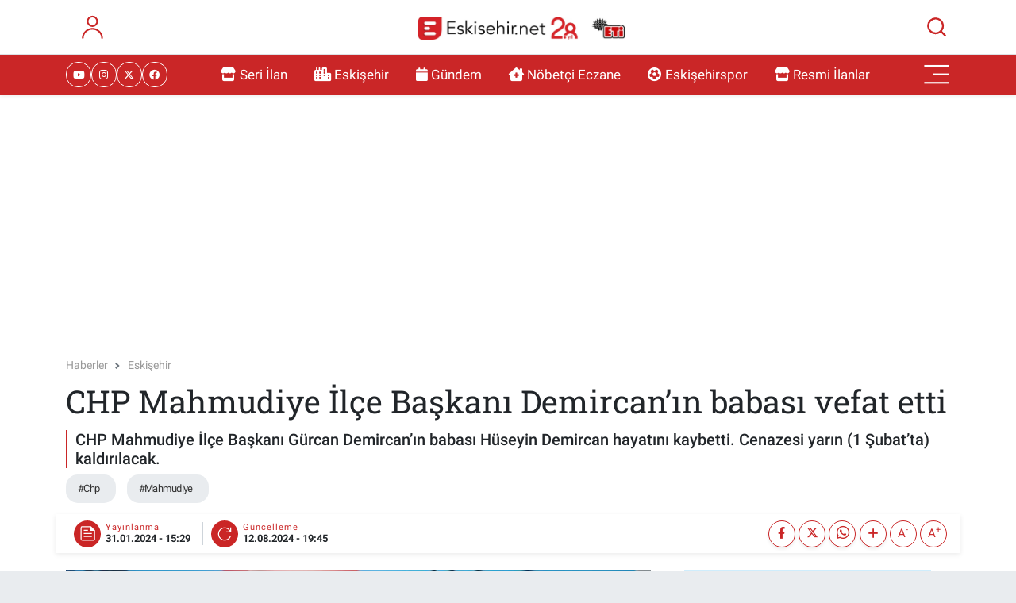

--- FILE ---
content_type: text/html; charset=utf-8
request_url: https://www.google.com/recaptcha/api2/anchor?ar=1&k=6Ld05KMpAAAAAEoknULkq_GZIVkHMXMwPPIzNuEz&co=aHR0cHM6Ly93d3cuZXNraXNlaGlyLm5ldDo0NDM.&hl=en&v=PoyoqOPhxBO7pBk68S4YbpHZ&size=normal&anchor-ms=20000&execute-ms=30000&cb=o0nhkah1mu70
body_size: 49437
content:
<!DOCTYPE HTML><html dir="ltr" lang="en"><head><meta http-equiv="Content-Type" content="text/html; charset=UTF-8">
<meta http-equiv="X-UA-Compatible" content="IE=edge">
<title>reCAPTCHA</title>
<style type="text/css">
/* cyrillic-ext */
@font-face {
  font-family: 'Roboto';
  font-style: normal;
  font-weight: 400;
  font-stretch: 100%;
  src: url(//fonts.gstatic.com/s/roboto/v48/KFO7CnqEu92Fr1ME7kSn66aGLdTylUAMa3GUBHMdazTgWw.woff2) format('woff2');
  unicode-range: U+0460-052F, U+1C80-1C8A, U+20B4, U+2DE0-2DFF, U+A640-A69F, U+FE2E-FE2F;
}
/* cyrillic */
@font-face {
  font-family: 'Roboto';
  font-style: normal;
  font-weight: 400;
  font-stretch: 100%;
  src: url(//fonts.gstatic.com/s/roboto/v48/KFO7CnqEu92Fr1ME7kSn66aGLdTylUAMa3iUBHMdazTgWw.woff2) format('woff2');
  unicode-range: U+0301, U+0400-045F, U+0490-0491, U+04B0-04B1, U+2116;
}
/* greek-ext */
@font-face {
  font-family: 'Roboto';
  font-style: normal;
  font-weight: 400;
  font-stretch: 100%;
  src: url(//fonts.gstatic.com/s/roboto/v48/KFO7CnqEu92Fr1ME7kSn66aGLdTylUAMa3CUBHMdazTgWw.woff2) format('woff2');
  unicode-range: U+1F00-1FFF;
}
/* greek */
@font-face {
  font-family: 'Roboto';
  font-style: normal;
  font-weight: 400;
  font-stretch: 100%;
  src: url(//fonts.gstatic.com/s/roboto/v48/KFO7CnqEu92Fr1ME7kSn66aGLdTylUAMa3-UBHMdazTgWw.woff2) format('woff2');
  unicode-range: U+0370-0377, U+037A-037F, U+0384-038A, U+038C, U+038E-03A1, U+03A3-03FF;
}
/* math */
@font-face {
  font-family: 'Roboto';
  font-style: normal;
  font-weight: 400;
  font-stretch: 100%;
  src: url(//fonts.gstatic.com/s/roboto/v48/KFO7CnqEu92Fr1ME7kSn66aGLdTylUAMawCUBHMdazTgWw.woff2) format('woff2');
  unicode-range: U+0302-0303, U+0305, U+0307-0308, U+0310, U+0312, U+0315, U+031A, U+0326-0327, U+032C, U+032F-0330, U+0332-0333, U+0338, U+033A, U+0346, U+034D, U+0391-03A1, U+03A3-03A9, U+03B1-03C9, U+03D1, U+03D5-03D6, U+03F0-03F1, U+03F4-03F5, U+2016-2017, U+2034-2038, U+203C, U+2040, U+2043, U+2047, U+2050, U+2057, U+205F, U+2070-2071, U+2074-208E, U+2090-209C, U+20D0-20DC, U+20E1, U+20E5-20EF, U+2100-2112, U+2114-2115, U+2117-2121, U+2123-214F, U+2190, U+2192, U+2194-21AE, U+21B0-21E5, U+21F1-21F2, U+21F4-2211, U+2213-2214, U+2216-22FF, U+2308-230B, U+2310, U+2319, U+231C-2321, U+2336-237A, U+237C, U+2395, U+239B-23B7, U+23D0, U+23DC-23E1, U+2474-2475, U+25AF, U+25B3, U+25B7, U+25BD, U+25C1, U+25CA, U+25CC, U+25FB, U+266D-266F, U+27C0-27FF, U+2900-2AFF, U+2B0E-2B11, U+2B30-2B4C, U+2BFE, U+3030, U+FF5B, U+FF5D, U+1D400-1D7FF, U+1EE00-1EEFF;
}
/* symbols */
@font-face {
  font-family: 'Roboto';
  font-style: normal;
  font-weight: 400;
  font-stretch: 100%;
  src: url(//fonts.gstatic.com/s/roboto/v48/KFO7CnqEu92Fr1ME7kSn66aGLdTylUAMaxKUBHMdazTgWw.woff2) format('woff2');
  unicode-range: U+0001-000C, U+000E-001F, U+007F-009F, U+20DD-20E0, U+20E2-20E4, U+2150-218F, U+2190, U+2192, U+2194-2199, U+21AF, U+21E6-21F0, U+21F3, U+2218-2219, U+2299, U+22C4-22C6, U+2300-243F, U+2440-244A, U+2460-24FF, U+25A0-27BF, U+2800-28FF, U+2921-2922, U+2981, U+29BF, U+29EB, U+2B00-2BFF, U+4DC0-4DFF, U+FFF9-FFFB, U+10140-1018E, U+10190-1019C, U+101A0, U+101D0-101FD, U+102E0-102FB, U+10E60-10E7E, U+1D2C0-1D2D3, U+1D2E0-1D37F, U+1F000-1F0FF, U+1F100-1F1AD, U+1F1E6-1F1FF, U+1F30D-1F30F, U+1F315, U+1F31C, U+1F31E, U+1F320-1F32C, U+1F336, U+1F378, U+1F37D, U+1F382, U+1F393-1F39F, U+1F3A7-1F3A8, U+1F3AC-1F3AF, U+1F3C2, U+1F3C4-1F3C6, U+1F3CA-1F3CE, U+1F3D4-1F3E0, U+1F3ED, U+1F3F1-1F3F3, U+1F3F5-1F3F7, U+1F408, U+1F415, U+1F41F, U+1F426, U+1F43F, U+1F441-1F442, U+1F444, U+1F446-1F449, U+1F44C-1F44E, U+1F453, U+1F46A, U+1F47D, U+1F4A3, U+1F4B0, U+1F4B3, U+1F4B9, U+1F4BB, U+1F4BF, U+1F4C8-1F4CB, U+1F4D6, U+1F4DA, U+1F4DF, U+1F4E3-1F4E6, U+1F4EA-1F4ED, U+1F4F7, U+1F4F9-1F4FB, U+1F4FD-1F4FE, U+1F503, U+1F507-1F50B, U+1F50D, U+1F512-1F513, U+1F53E-1F54A, U+1F54F-1F5FA, U+1F610, U+1F650-1F67F, U+1F687, U+1F68D, U+1F691, U+1F694, U+1F698, U+1F6AD, U+1F6B2, U+1F6B9-1F6BA, U+1F6BC, U+1F6C6-1F6CF, U+1F6D3-1F6D7, U+1F6E0-1F6EA, U+1F6F0-1F6F3, U+1F6F7-1F6FC, U+1F700-1F7FF, U+1F800-1F80B, U+1F810-1F847, U+1F850-1F859, U+1F860-1F887, U+1F890-1F8AD, U+1F8B0-1F8BB, U+1F8C0-1F8C1, U+1F900-1F90B, U+1F93B, U+1F946, U+1F984, U+1F996, U+1F9E9, U+1FA00-1FA6F, U+1FA70-1FA7C, U+1FA80-1FA89, U+1FA8F-1FAC6, U+1FACE-1FADC, U+1FADF-1FAE9, U+1FAF0-1FAF8, U+1FB00-1FBFF;
}
/* vietnamese */
@font-face {
  font-family: 'Roboto';
  font-style: normal;
  font-weight: 400;
  font-stretch: 100%;
  src: url(//fonts.gstatic.com/s/roboto/v48/KFO7CnqEu92Fr1ME7kSn66aGLdTylUAMa3OUBHMdazTgWw.woff2) format('woff2');
  unicode-range: U+0102-0103, U+0110-0111, U+0128-0129, U+0168-0169, U+01A0-01A1, U+01AF-01B0, U+0300-0301, U+0303-0304, U+0308-0309, U+0323, U+0329, U+1EA0-1EF9, U+20AB;
}
/* latin-ext */
@font-face {
  font-family: 'Roboto';
  font-style: normal;
  font-weight: 400;
  font-stretch: 100%;
  src: url(//fonts.gstatic.com/s/roboto/v48/KFO7CnqEu92Fr1ME7kSn66aGLdTylUAMa3KUBHMdazTgWw.woff2) format('woff2');
  unicode-range: U+0100-02BA, U+02BD-02C5, U+02C7-02CC, U+02CE-02D7, U+02DD-02FF, U+0304, U+0308, U+0329, U+1D00-1DBF, U+1E00-1E9F, U+1EF2-1EFF, U+2020, U+20A0-20AB, U+20AD-20C0, U+2113, U+2C60-2C7F, U+A720-A7FF;
}
/* latin */
@font-face {
  font-family: 'Roboto';
  font-style: normal;
  font-weight: 400;
  font-stretch: 100%;
  src: url(//fonts.gstatic.com/s/roboto/v48/KFO7CnqEu92Fr1ME7kSn66aGLdTylUAMa3yUBHMdazQ.woff2) format('woff2');
  unicode-range: U+0000-00FF, U+0131, U+0152-0153, U+02BB-02BC, U+02C6, U+02DA, U+02DC, U+0304, U+0308, U+0329, U+2000-206F, U+20AC, U+2122, U+2191, U+2193, U+2212, U+2215, U+FEFF, U+FFFD;
}
/* cyrillic-ext */
@font-face {
  font-family: 'Roboto';
  font-style: normal;
  font-weight: 500;
  font-stretch: 100%;
  src: url(//fonts.gstatic.com/s/roboto/v48/KFO7CnqEu92Fr1ME7kSn66aGLdTylUAMa3GUBHMdazTgWw.woff2) format('woff2');
  unicode-range: U+0460-052F, U+1C80-1C8A, U+20B4, U+2DE0-2DFF, U+A640-A69F, U+FE2E-FE2F;
}
/* cyrillic */
@font-face {
  font-family: 'Roboto';
  font-style: normal;
  font-weight: 500;
  font-stretch: 100%;
  src: url(//fonts.gstatic.com/s/roboto/v48/KFO7CnqEu92Fr1ME7kSn66aGLdTylUAMa3iUBHMdazTgWw.woff2) format('woff2');
  unicode-range: U+0301, U+0400-045F, U+0490-0491, U+04B0-04B1, U+2116;
}
/* greek-ext */
@font-face {
  font-family: 'Roboto';
  font-style: normal;
  font-weight: 500;
  font-stretch: 100%;
  src: url(//fonts.gstatic.com/s/roboto/v48/KFO7CnqEu92Fr1ME7kSn66aGLdTylUAMa3CUBHMdazTgWw.woff2) format('woff2');
  unicode-range: U+1F00-1FFF;
}
/* greek */
@font-face {
  font-family: 'Roboto';
  font-style: normal;
  font-weight: 500;
  font-stretch: 100%;
  src: url(//fonts.gstatic.com/s/roboto/v48/KFO7CnqEu92Fr1ME7kSn66aGLdTylUAMa3-UBHMdazTgWw.woff2) format('woff2');
  unicode-range: U+0370-0377, U+037A-037F, U+0384-038A, U+038C, U+038E-03A1, U+03A3-03FF;
}
/* math */
@font-face {
  font-family: 'Roboto';
  font-style: normal;
  font-weight: 500;
  font-stretch: 100%;
  src: url(//fonts.gstatic.com/s/roboto/v48/KFO7CnqEu92Fr1ME7kSn66aGLdTylUAMawCUBHMdazTgWw.woff2) format('woff2');
  unicode-range: U+0302-0303, U+0305, U+0307-0308, U+0310, U+0312, U+0315, U+031A, U+0326-0327, U+032C, U+032F-0330, U+0332-0333, U+0338, U+033A, U+0346, U+034D, U+0391-03A1, U+03A3-03A9, U+03B1-03C9, U+03D1, U+03D5-03D6, U+03F0-03F1, U+03F4-03F5, U+2016-2017, U+2034-2038, U+203C, U+2040, U+2043, U+2047, U+2050, U+2057, U+205F, U+2070-2071, U+2074-208E, U+2090-209C, U+20D0-20DC, U+20E1, U+20E5-20EF, U+2100-2112, U+2114-2115, U+2117-2121, U+2123-214F, U+2190, U+2192, U+2194-21AE, U+21B0-21E5, U+21F1-21F2, U+21F4-2211, U+2213-2214, U+2216-22FF, U+2308-230B, U+2310, U+2319, U+231C-2321, U+2336-237A, U+237C, U+2395, U+239B-23B7, U+23D0, U+23DC-23E1, U+2474-2475, U+25AF, U+25B3, U+25B7, U+25BD, U+25C1, U+25CA, U+25CC, U+25FB, U+266D-266F, U+27C0-27FF, U+2900-2AFF, U+2B0E-2B11, U+2B30-2B4C, U+2BFE, U+3030, U+FF5B, U+FF5D, U+1D400-1D7FF, U+1EE00-1EEFF;
}
/* symbols */
@font-face {
  font-family: 'Roboto';
  font-style: normal;
  font-weight: 500;
  font-stretch: 100%;
  src: url(//fonts.gstatic.com/s/roboto/v48/KFO7CnqEu92Fr1ME7kSn66aGLdTylUAMaxKUBHMdazTgWw.woff2) format('woff2');
  unicode-range: U+0001-000C, U+000E-001F, U+007F-009F, U+20DD-20E0, U+20E2-20E4, U+2150-218F, U+2190, U+2192, U+2194-2199, U+21AF, U+21E6-21F0, U+21F3, U+2218-2219, U+2299, U+22C4-22C6, U+2300-243F, U+2440-244A, U+2460-24FF, U+25A0-27BF, U+2800-28FF, U+2921-2922, U+2981, U+29BF, U+29EB, U+2B00-2BFF, U+4DC0-4DFF, U+FFF9-FFFB, U+10140-1018E, U+10190-1019C, U+101A0, U+101D0-101FD, U+102E0-102FB, U+10E60-10E7E, U+1D2C0-1D2D3, U+1D2E0-1D37F, U+1F000-1F0FF, U+1F100-1F1AD, U+1F1E6-1F1FF, U+1F30D-1F30F, U+1F315, U+1F31C, U+1F31E, U+1F320-1F32C, U+1F336, U+1F378, U+1F37D, U+1F382, U+1F393-1F39F, U+1F3A7-1F3A8, U+1F3AC-1F3AF, U+1F3C2, U+1F3C4-1F3C6, U+1F3CA-1F3CE, U+1F3D4-1F3E0, U+1F3ED, U+1F3F1-1F3F3, U+1F3F5-1F3F7, U+1F408, U+1F415, U+1F41F, U+1F426, U+1F43F, U+1F441-1F442, U+1F444, U+1F446-1F449, U+1F44C-1F44E, U+1F453, U+1F46A, U+1F47D, U+1F4A3, U+1F4B0, U+1F4B3, U+1F4B9, U+1F4BB, U+1F4BF, U+1F4C8-1F4CB, U+1F4D6, U+1F4DA, U+1F4DF, U+1F4E3-1F4E6, U+1F4EA-1F4ED, U+1F4F7, U+1F4F9-1F4FB, U+1F4FD-1F4FE, U+1F503, U+1F507-1F50B, U+1F50D, U+1F512-1F513, U+1F53E-1F54A, U+1F54F-1F5FA, U+1F610, U+1F650-1F67F, U+1F687, U+1F68D, U+1F691, U+1F694, U+1F698, U+1F6AD, U+1F6B2, U+1F6B9-1F6BA, U+1F6BC, U+1F6C6-1F6CF, U+1F6D3-1F6D7, U+1F6E0-1F6EA, U+1F6F0-1F6F3, U+1F6F7-1F6FC, U+1F700-1F7FF, U+1F800-1F80B, U+1F810-1F847, U+1F850-1F859, U+1F860-1F887, U+1F890-1F8AD, U+1F8B0-1F8BB, U+1F8C0-1F8C1, U+1F900-1F90B, U+1F93B, U+1F946, U+1F984, U+1F996, U+1F9E9, U+1FA00-1FA6F, U+1FA70-1FA7C, U+1FA80-1FA89, U+1FA8F-1FAC6, U+1FACE-1FADC, U+1FADF-1FAE9, U+1FAF0-1FAF8, U+1FB00-1FBFF;
}
/* vietnamese */
@font-face {
  font-family: 'Roboto';
  font-style: normal;
  font-weight: 500;
  font-stretch: 100%;
  src: url(//fonts.gstatic.com/s/roboto/v48/KFO7CnqEu92Fr1ME7kSn66aGLdTylUAMa3OUBHMdazTgWw.woff2) format('woff2');
  unicode-range: U+0102-0103, U+0110-0111, U+0128-0129, U+0168-0169, U+01A0-01A1, U+01AF-01B0, U+0300-0301, U+0303-0304, U+0308-0309, U+0323, U+0329, U+1EA0-1EF9, U+20AB;
}
/* latin-ext */
@font-face {
  font-family: 'Roboto';
  font-style: normal;
  font-weight: 500;
  font-stretch: 100%;
  src: url(//fonts.gstatic.com/s/roboto/v48/KFO7CnqEu92Fr1ME7kSn66aGLdTylUAMa3KUBHMdazTgWw.woff2) format('woff2');
  unicode-range: U+0100-02BA, U+02BD-02C5, U+02C7-02CC, U+02CE-02D7, U+02DD-02FF, U+0304, U+0308, U+0329, U+1D00-1DBF, U+1E00-1E9F, U+1EF2-1EFF, U+2020, U+20A0-20AB, U+20AD-20C0, U+2113, U+2C60-2C7F, U+A720-A7FF;
}
/* latin */
@font-face {
  font-family: 'Roboto';
  font-style: normal;
  font-weight: 500;
  font-stretch: 100%;
  src: url(//fonts.gstatic.com/s/roboto/v48/KFO7CnqEu92Fr1ME7kSn66aGLdTylUAMa3yUBHMdazQ.woff2) format('woff2');
  unicode-range: U+0000-00FF, U+0131, U+0152-0153, U+02BB-02BC, U+02C6, U+02DA, U+02DC, U+0304, U+0308, U+0329, U+2000-206F, U+20AC, U+2122, U+2191, U+2193, U+2212, U+2215, U+FEFF, U+FFFD;
}
/* cyrillic-ext */
@font-face {
  font-family: 'Roboto';
  font-style: normal;
  font-weight: 900;
  font-stretch: 100%;
  src: url(//fonts.gstatic.com/s/roboto/v48/KFO7CnqEu92Fr1ME7kSn66aGLdTylUAMa3GUBHMdazTgWw.woff2) format('woff2');
  unicode-range: U+0460-052F, U+1C80-1C8A, U+20B4, U+2DE0-2DFF, U+A640-A69F, U+FE2E-FE2F;
}
/* cyrillic */
@font-face {
  font-family: 'Roboto';
  font-style: normal;
  font-weight: 900;
  font-stretch: 100%;
  src: url(//fonts.gstatic.com/s/roboto/v48/KFO7CnqEu92Fr1ME7kSn66aGLdTylUAMa3iUBHMdazTgWw.woff2) format('woff2');
  unicode-range: U+0301, U+0400-045F, U+0490-0491, U+04B0-04B1, U+2116;
}
/* greek-ext */
@font-face {
  font-family: 'Roboto';
  font-style: normal;
  font-weight: 900;
  font-stretch: 100%;
  src: url(//fonts.gstatic.com/s/roboto/v48/KFO7CnqEu92Fr1ME7kSn66aGLdTylUAMa3CUBHMdazTgWw.woff2) format('woff2');
  unicode-range: U+1F00-1FFF;
}
/* greek */
@font-face {
  font-family: 'Roboto';
  font-style: normal;
  font-weight: 900;
  font-stretch: 100%;
  src: url(//fonts.gstatic.com/s/roboto/v48/KFO7CnqEu92Fr1ME7kSn66aGLdTylUAMa3-UBHMdazTgWw.woff2) format('woff2');
  unicode-range: U+0370-0377, U+037A-037F, U+0384-038A, U+038C, U+038E-03A1, U+03A3-03FF;
}
/* math */
@font-face {
  font-family: 'Roboto';
  font-style: normal;
  font-weight: 900;
  font-stretch: 100%;
  src: url(//fonts.gstatic.com/s/roboto/v48/KFO7CnqEu92Fr1ME7kSn66aGLdTylUAMawCUBHMdazTgWw.woff2) format('woff2');
  unicode-range: U+0302-0303, U+0305, U+0307-0308, U+0310, U+0312, U+0315, U+031A, U+0326-0327, U+032C, U+032F-0330, U+0332-0333, U+0338, U+033A, U+0346, U+034D, U+0391-03A1, U+03A3-03A9, U+03B1-03C9, U+03D1, U+03D5-03D6, U+03F0-03F1, U+03F4-03F5, U+2016-2017, U+2034-2038, U+203C, U+2040, U+2043, U+2047, U+2050, U+2057, U+205F, U+2070-2071, U+2074-208E, U+2090-209C, U+20D0-20DC, U+20E1, U+20E5-20EF, U+2100-2112, U+2114-2115, U+2117-2121, U+2123-214F, U+2190, U+2192, U+2194-21AE, U+21B0-21E5, U+21F1-21F2, U+21F4-2211, U+2213-2214, U+2216-22FF, U+2308-230B, U+2310, U+2319, U+231C-2321, U+2336-237A, U+237C, U+2395, U+239B-23B7, U+23D0, U+23DC-23E1, U+2474-2475, U+25AF, U+25B3, U+25B7, U+25BD, U+25C1, U+25CA, U+25CC, U+25FB, U+266D-266F, U+27C0-27FF, U+2900-2AFF, U+2B0E-2B11, U+2B30-2B4C, U+2BFE, U+3030, U+FF5B, U+FF5D, U+1D400-1D7FF, U+1EE00-1EEFF;
}
/* symbols */
@font-face {
  font-family: 'Roboto';
  font-style: normal;
  font-weight: 900;
  font-stretch: 100%;
  src: url(//fonts.gstatic.com/s/roboto/v48/KFO7CnqEu92Fr1ME7kSn66aGLdTylUAMaxKUBHMdazTgWw.woff2) format('woff2');
  unicode-range: U+0001-000C, U+000E-001F, U+007F-009F, U+20DD-20E0, U+20E2-20E4, U+2150-218F, U+2190, U+2192, U+2194-2199, U+21AF, U+21E6-21F0, U+21F3, U+2218-2219, U+2299, U+22C4-22C6, U+2300-243F, U+2440-244A, U+2460-24FF, U+25A0-27BF, U+2800-28FF, U+2921-2922, U+2981, U+29BF, U+29EB, U+2B00-2BFF, U+4DC0-4DFF, U+FFF9-FFFB, U+10140-1018E, U+10190-1019C, U+101A0, U+101D0-101FD, U+102E0-102FB, U+10E60-10E7E, U+1D2C0-1D2D3, U+1D2E0-1D37F, U+1F000-1F0FF, U+1F100-1F1AD, U+1F1E6-1F1FF, U+1F30D-1F30F, U+1F315, U+1F31C, U+1F31E, U+1F320-1F32C, U+1F336, U+1F378, U+1F37D, U+1F382, U+1F393-1F39F, U+1F3A7-1F3A8, U+1F3AC-1F3AF, U+1F3C2, U+1F3C4-1F3C6, U+1F3CA-1F3CE, U+1F3D4-1F3E0, U+1F3ED, U+1F3F1-1F3F3, U+1F3F5-1F3F7, U+1F408, U+1F415, U+1F41F, U+1F426, U+1F43F, U+1F441-1F442, U+1F444, U+1F446-1F449, U+1F44C-1F44E, U+1F453, U+1F46A, U+1F47D, U+1F4A3, U+1F4B0, U+1F4B3, U+1F4B9, U+1F4BB, U+1F4BF, U+1F4C8-1F4CB, U+1F4D6, U+1F4DA, U+1F4DF, U+1F4E3-1F4E6, U+1F4EA-1F4ED, U+1F4F7, U+1F4F9-1F4FB, U+1F4FD-1F4FE, U+1F503, U+1F507-1F50B, U+1F50D, U+1F512-1F513, U+1F53E-1F54A, U+1F54F-1F5FA, U+1F610, U+1F650-1F67F, U+1F687, U+1F68D, U+1F691, U+1F694, U+1F698, U+1F6AD, U+1F6B2, U+1F6B9-1F6BA, U+1F6BC, U+1F6C6-1F6CF, U+1F6D3-1F6D7, U+1F6E0-1F6EA, U+1F6F0-1F6F3, U+1F6F7-1F6FC, U+1F700-1F7FF, U+1F800-1F80B, U+1F810-1F847, U+1F850-1F859, U+1F860-1F887, U+1F890-1F8AD, U+1F8B0-1F8BB, U+1F8C0-1F8C1, U+1F900-1F90B, U+1F93B, U+1F946, U+1F984, U+1F996, U+1F9E9, U+1FA00-1FA6F, U+1FA70-1FA7C, U+1FA80-1FA89, U+1FA8F-1FAC6, U+1FACE-1FADC, U+1FADF-1FAE9, U+1FAF0-1FAF8, U+1FB00-1FBFF;
}
/* vietnamese */
@font-face {
  font-family: 'Roboto';
  font-style: normal;
  font-weight: 900;
  font-stretch: 100%;
  src: url(//fonts.gstatic.com/s/roboto/v48/KFO7CnqEu92Fr1ME7kSn66aGLdTylUAMa3OUBHMdazTgWw.woff2) format('woff2');
  unicode-range: U+0102-0103, U+0110-0111, U+0128-0129, U+0168-0169, U+01A0-01A1, U+01AF-01B0, U+0300-0301, U+0303-0304, U+0308-0309, U+0323, U+0329, U+1EA0-1EF9, U+20AB;
}
/* latin-ext */
@font-face {
  font-family: 'Roboto';
  font-style: normal;
  font-weight: 900;
  font-stretch: 100%;
  src: url(//fonts.gstatic.com/s/roboto/v48/KFO7CnqEu92Fr1ME7kSn66aGLdTylUAMa3KUBHMdazTgWw.woff2) format('woff2');
  unicode-range: U+0100-02BA, U+02BD-02C5, U+02C7-02CC, U+02CE-02D7, U+02DD-02FF, U+0304, U+0308, U+0329, U+1D00-1DBF, U+1E00-1E9F, U+1EF2-1EFF, U+2020, U+20A0-20AB, U+20AD-20C0, U+2113, U+2C60-2C7F, U+A720-A7FF;
}
/* latin */
@font-face {
  font-family: 'Roboto';
  font-style: normal;
  font-weight: 900;
  font-stretch: 100%;
  src: url(//fonts.gstatic.com/s/roboto/v48/KFO7CnqEu92Fr1ME7kSn66aGLdTylUAMa3yUBHMdazQ.woff2) format('woff2');
  unicode-range: U+0000-00FF, U+0131, U+0152-0153, U+02BB-02BC, U+02C6, U+02DA, U+02DC, U+0304, U+0308, U+0329, U+2000-206F, U+20AC, U+2122, U+2191, U+2193, U+2212, U+2215, U+FEFF, U+FFFD;
}

</style>
<link rel="stylesheet" type="text/css" href="https://www.gstatic.com/recaptcha/releases/PoyoqOPhxBO7pBk68S4YbpHZ/styles__ltr.css">
<script nonce="CHvaTJ1O3dvDdBgJyh5m2A" type="text/javascript">window['__recaptcha_api'] = 'https://www.google.com/recaptcha/api2/';</script>
<script type="text/javascript" src="https://www.gstatic.com/recaptcha/releases/PoyoqOPhxBO7pBk68S4YbpHZ/recaptcha__en.js" nonce="CHvaTJ1O3dvDdBgJyh5m2A">
      
    </script></head>
<body><div id="rc-anchor-alert" class="rc-anchor-alert"></div>
<input type="hidden" id="recaptcha-token" value="[base64]">
<script type="text/javascript" nonce="CHvaTJ1O3dvDdBgJyh5m2A">
      recaptcha.anchor.Main.init("[\x22ainput\x22,[\x22bgdata\x22,\x22\x22,\[base64]/[base64]/[base64]/[base64]/[base64]/[base64]/KGcoTywyNTMsTy5PKSxVRyhPLEMpKTpnKE8sMjUzLEMpLE8pKSxsKSksTykpfSxieT1mdW5jdGlvbihDLE8sdSxsKXtmb3IobD0odT1SKEMpLDApO08+MDtPLS0pbD1sPDw4fFooQyk7ZyhDLHUsbCl9LFVHPWZ1bmN0aW9uKEMsTyl7Qy5pLmxlbmd0aD4xMDQ/[base64]/[base64]/[base64]/[base64]/[base64]/[base64]/[base64]\\u003d\x22,\[base64]\\u003d\x22,\x22wokRYMKFZMKbc3APw5tkw5oEWkM4O8O/QTfDmjPCssO5bCbCkT/Dn3QaHcO9wq/Cm8OXw4R3w7wfw59wQcOgYcKYV8KuwrM6ZMKTwpIBLwnCo8K9dMKbwpHCp8OcPMKvCD3ColJaw5pgdRXCmiIBNMKcwq/[base64]/[base64]/w5/Cv8OVVMKnwpnDqMO3woFqUlMFwrrCvsKrw6R0YMOGecKBwpdHdMK5wr9Kw6rCgMOEY8Odw5PDrsKjAl7DlB/DtcK9w7bCrcKlYEVgOsOpYsO7wqYXwrAgBWE6FDp5wojCl1vCgcK3YQHDglXChEMDcGXDtA0xG8KSWsOhAG3Cl3/DoMKowoNBwqMDDzDCpsK9w68dHHTCqQzDqHpAOsOvw5XDvQRfw7fCj8OkJFAUw7/[base64]/Dq8KkwrvCicKww70PAsKiwoNTwpbCtsKHJFERw5DDpsKdwrvCq8KFVcKXw6UfOE5ow6I/[base64]/DosOcw4fDum3Djzdqw4JwNcKPwqXCtMKRbMKdw5fDu8OyGDYgw6/DlsOTF8KnW8KgwqwDRcOdBMKew6pQbcKWfgpBwpbCssOvFD9PDcKzwoTDngZOWTjChMOLF8O3eG8CVlLDkcKnDy1ebnA0U8KWdmbDr8OdesKeNMO3wpDCrsO8XhTCl2Q3w5nDn8O7wpvCo8O/HCfDn2TDn8O8wowRVg3CocOLw7TCjcOAJ8KJwoYJLFLCmWZBFR3DrMO5EljDs0DDuhlywoNfYiTCuAkjw7HDjwkRwrTChcOhw7TCoizDssK3w5Z8wpjDnMOTw50+w5F/wqjDtj3CtcOkB2w7WsKQIlwRJ8OpwoDCq8Odw6XCsMKow7XCssKJaUzDksOpwqzDk8OREUMdw6hkLgNnKMO5OMOrb8KUwp5Vw5ZOHTUgw6TDn10Iwqgcwq/ChiYtwqPCqsO1wovCjQh8XTFXYybCsMOiL1okw590YsO/w7BxYMO/[base64]/CuMOmw6wrGcK/EHfCgsKMWQxew6jCrDR+FsOiwq9Qf8Kcw5RWwosvw6kfwrB7VcKgw7/CmsK8wrrDmsO7IWHDr2rDsXTCnggQwr/DpCEgesOXw4IgfsO5BSkmXzVUEMKhwpDDrsOpwqfCl8K+BMKGDk1ibMK2ektOwozDpsOywp7CoMOxw5ZdwqxeK8OdwrXDqQnDkUVQw75Jw6cVwqTCt2U5Dk9ww55aw6/CrcKja1QVQMO5w54ZP29dwoxgw5oNVUg2wpzCvVbDjks2Z8KxbQvCmsO0MhRSP0XDpcOywoHCkE4kfsOnw5zCgz5QLXHDmg/DrVt5wpZPBsKGw4jCicK7Nz0Ew6rCiCTCgjd5wo49w77CvmVUThYaw7jCtMOnKMOTFDTDkE3DssOiw4HDsHhzFMK4MHrDnVrCpMOzwrp7RT/CqcK5UBsHXS/DmsODwrJYw4zDksO4w6HCvcOrwpDDvizCnUEsD2JNw7fCpMOgViDDgcOtw5ZgwrnDnMOJwqzCrcOuwrLCn8OYwqvCucKlCcONccKXw4vChXdWw5vCtA0YUsO9Bic4O8OHw615wrxxw6PDvcOhIkJVwpEiRMOGwppkw5bCl2/Cu0TCo1EuwqfCrXVPw6t7GWvCn3HDlcOzG8OFaQ0DUsK5XsOcH2fDgxfCisKpdjjDosOtwp7CjxsQZsOYY8OFw74NUsOww4nChjgdw6bCqMOsEDPDlxLCkcKww6fDuyjDs2M7ecKaEiDDpUPCmMO/w7M/[base64]/CnUzDozPDj0M6F8OyYcKGwpHCtMOqwo7DrGnDmMONRsKoIGDDo8OewqFWRW/DuBLCsMKjVghxwp5Yw6RUw69Ew4XCk8OPVMOGw4bDl8O1VDI2wpckw7FHW8OXBFJ2wpBKwqTCoMOjewpydcOKwr/Cj8Okwq3DhDIeB8OXLsKyW0UdTGTCnGw1wq7CtsKuwpzCqsKkw6DDo8K3woMNwpjDhy4Mwo5/ShBVb8KZw6fDoiHCiBjCpw9xw47CjcKMPHzCi3l8U2rDq23DphVdwqJ2w63CnsKDw63Dng7Dv8Kiw5TDqcO7w6NqasOnE8OZTQ5KKiFYHMKLwpZ2wrwmwqw0w44Jw4N2w7Qmw5PDkcODDykWwpV8Pg7DksOERMKHw7/CicOhN8O5DXrCnifDiMOnTy7CoMKrwpnCjsOsZ8O9e8O2IcOHUTHDmcKnYC0fwoZfC8Oqw6RcwoXDtcKTOyxbwoQWQcKrIMKXHz3DqUDDosKqDcO0e8Odd8K4aFFPw6AowqItw4BxfMOTw5nCk1/DhMO5wpnClcKaw57CpMKfw43ClMO5w6nDmjF8T2lmI8Kjwpw2WHLCiWHDo3HChMK5LMO7w6sqbcOyUcKlYMONS0F1O8O0F1FzbwHCtCLCqyBQcMOqw4jDpsKtw40uNFrDtnACwoHDmxXClH5Swr/DmMKGTjHDg0/CtsONK2rDiXbCucOvLMO7W8Kqw4nDusKlw4hrwqjCmsKOLyDCjmPDniPCjhZUw4HDsWYwZngnBsOnZ8Kaw4fDlsKGGcOMwr8nKsOowpXDgsKQw6/DvsK4wp/CiTfCrzzCjmVZOWrDpz3CvDTCgsKhcsKLInx8dl/ClsKLbmPDnsK9w7nDisOxXh4PwpXCllLDvcKTwq1swoUJVcKXMsK/M8K8NzXCgR/[base64]/DuVdXZkMKw5/CsU7DtVx8DAROG8K8wqMZdsK2w4nDmwUDLcOPwrTCq8K5bcOUN8KXwoZGNsK2MwkqZMOHw5fCpMOawoNLw5hAQUnCtwjDhMKVw7TDj8OcNANdUmInOVXDhW/[base64]/[base64]/w6jCp14VwqQSwqYlw4XDrkPDuF/CtSzDhDnDiFHDmWgsTB8EwrjCs0zDlsKlAW0EKlLCssKDfCbCtjPCng3DpsKew5bDpcKAcUTDihIUwpA8w6dEwq9gwqZrcsKOCBl9AVHCgcK/[base64]/CiMKoQllnw6xKwrlwUzDCrzzDkMOMw41/w6nCkSLDgQhlwp3DsAdEHGUwwp00w4rDoMOyw6IZw5lCecO/[base64]/DuFNTwqE6B8KawrzCiUsVw6IiNcKPw7XCkcOCw4jCrsKaAsKeWwN3CDPDvMKowrkfwolMFVs3w4/DgkXDscKXw7zChcOswofCp8OGwqYoW8K+BjvCuXLDtsOywqpMRsKpD2bCig/CmcOJw4rDr8OeeGbCucOSSSvCv2EPe8OPwq/Dg8Knw78mAmRzQWbCs8KDw44CecOxMV/DhsKeYE7CicOVw7lqYsOWBsKhIsKrfcK0wrpgwp7CiRsEwr0cwq/DtREUw6bCnzk/woLDiiRiDMKKw6thw6/DlQzDgXARwrvCgcOXw7HChMKgw7lbH0NVXVzCnBlZTcKLXn3DhMKuaihuRsOzwqkEFig/b8ORw7bDsR3DnsOKQMOdMsO1I8K6w7pSUSQ4d3ovMCo3wr7DsWcOC2d4wr1uw4oxwpzDlBt3FiNSB1rCl8OFw6xGSDQwK8OKwpjDhgHDqMOYKG7DoRt6DSZdwojCswtywqVmflTCrsOVw4DDsRjCv1rDlA0kwrHDkMK/w5IAwqFoaRfDvsK5w5TCi8KjdsOHGsOCwrlOw5IwUgTDlsKnwr7CiSA0fHfCtMO/[base64]/DlMO5w59PACXDimXDtcKFGsKpwqnDsXoUFsKDwpDDksKBBmwHwrPCoMOTTMORw5zCjSrDkwwMasKjwpPDvsOEUsK/wpV1w7UTA3XCh8KmGS1gKDTCllrDjMKnw6zChcO/w4bCmMOqZsK1wobDujzDoS/DmUoywqDDt8KtbsKQI8K/G0tSwrMbwqp6aB7DghR+wpzCii/CgW11wpvDix/DpFZpwr7DrGNew4MRw77DkRfCkTl1w7TCv2UpNk1yY3bCkjwDMsOYSXzDo8K/[base64]/DkQDChEzCmjzClht/acODDUVHGsKDwq7DrS47w7HDuhPDq8KMM8KaLkLCiMKTw6LCuwfClzY4wpbCuy0OQWd3wrhwPMOCHsKfw47CsWLDh0zChcKWSsKeEhtcYAAKw73DhcKrw6nCv2FuXRbDsyU7EMOtbgRTXRTDi2TDo3oPwoASwqEDQcK1wpxFw4o6wrNMasOpA3A/Nj7CpE7Chm8pHQ5kQljDj8Kow4s5w6TDh8OTw4tcwoLCmMK4awlXwqLCmjbDti5kSsKKd8KrworDmcKrw7PCgMKgYHTDmMKgPVHDnmIAYUo2wplVwqESw5LCrsKkwoXCvMK/wosmZhjCqUQuw4nDtMKsVQ9rw4N5w7Jdw7zCksKbw6rDscO4RjRMwpcAwqtEbyHCqcK7w4sawqdgw61aah7DjsKZLyo/MTDCt8KfK8Omwq/DiMO2ccKkw4csOcK8w74Bwr3CrcKFWWJFwoMzw7RQwoQ5w6fDksK1V8K3wq59IQ3CvnQgw4AJLjAFwqtww6TDq8OhwqPCkcKew6IQwoVdCG/DpcKGwpDDkEDCn8O4YMKqw5TCg8K1fcKME8OSfgHDk8KXc1DDt8KuDMObRnnCi8OCcMKGw7QLQsKfw5fCkXFow6hnPSxDw4TCs0HDvcKew67DtsKTClwsw6bDksKYwp/DuSDCkhd2wo0vc8OZZMO+wqPCscKiwqrCqkDCu8OlU8OgJMKPwqjDhWRYSnt1X8KoasKtK8KUwozChcO9w4E4w6BGw7DCqVApwq3Con3Cl2XCgEjClF4Fw4TCncKEZMKRw5ozZT94woLCqsOicFXDhlcWw5A6w6dXCsKzQkQVS8KWFG/Diyt8w7Qrwq3DpsKzXcKIOcOCwolcw5nCiMK5TcKGUcKOTcKDEmoDwoTCrcKsGgPCmW/CssKFRXQeaxI4PQHCpMOXPsOEw5VyNsK5woRsAnvCsA3CpnHCnVjCisO2Tj3DpcOKOcKnw54gWcKALQvDssKoJSMleMO4PiJAw6tvRsKyVAfDssOuworCthM2WMK8ezMFwr0Zw5/CpsOWLMKEBcOWw6p0wrzDjsKVw4nDkFM6KcO+wopUwp/[base64]/U8KowqMpGz3CjsO4wpvChizDicODw4rDk19CDj3DuhfDn8KtwqZrw4/Cqy5owrPDvUM8w4XDhkIzM8KbYMKTIcKAwolSw7bDo8OxH3vDhyTCiQjCjmTDlWHDmSLCkQvCt8KTMsKnFMK7GMKIdGLCtU4awqvComZzZ1wfLiDDrEHCtzvClcK/F0ZwwqUvw6l7w5fCv8OTck9Pw7rCp8KTwpTDscK4woXDuMOSZlPCvToPMsKMwp/DlhZWwoB1bTbCimN1wqXCosKIQUrCrcKnR8KDw6rCrE1LNcOew6LDuiJELMKJw5EAwpATw5/DmSXCtGELP8KCw6MOw7VlwrUiZ8KwYBzDosOow78VUcO2bMOTFRjDs8OBA0I/w4pvwojCoMOPZnHCscOrT8K2VcKvecKqTcOgcsKcwpjCkw0EwpNsQ8KrLcK3w6UCw4h0ecKgdMKKWMKsKMKuw5J6K2/CgAbDqcO7wobDgsOTT8Kfw7XDk8Khw7ZUE8KbCcK8w6sGwp9gw79uwql4wobDt8O3w4fDi3VXb8KKD8KLw6t3worCoMKew5IQWy0Cw5PDpUR1JgTCmm0hEMKAw70Swp/CnTFQwqDDpjLDhMOTwonDgcKXw5DCucK+w5BLRsK9Lh3Cq8OQNcKLZsKkwpo/w4vCml4QwqvDp1lbw63DqkNXUA/Ci0nCjMKowr7Dh8Kow4MfLHJ1w5XCmsOgV8KVwokZw6TCuMObw6jDkMKiN8Olwr/Ch0k/[base64]/Wxc0w7fDgy7CscKPw553w77DpBLDsANza3LDl0jDjW0pKx3DjS3Ci8Kvwr/[base64]/CtV7Dk8KyFEPCjsOhIsK2AcKkw43DrzVhGcKfwrHDs8K6P8Onwokww5vCnzYjw4UYdMKkwo3CksO3YMOgR2rDgEwRcxleTiLCoD/CiMKwa1MewrzDp2F/[base64]/fMO3Bm5UwoDCrMOvwp/[base64]/[base64]/Cp8KVPgfDrCfDs8KowoJZwqkTeDLCmsKgAQJ+VxxoFxjDo0h2wq3DrcOzOMOWecOgQXYRw7sNwrfDi8Oqwq1gLMOHwrRcW8ONwowCw6sifRRmw6DDk8Ofwq/CscO9TsOLw7ZOwoLDnsK0w6pEwqw/[base64]/[base64]/cMKkCjEdDlN0w43Dp8O0RmbDugYsYgLCmFNUacKZDcK+w65kQFp1w74Yw4LCgjfChcKYwqh2QCPDhsKMflvCrycOw7hYEzxoJ2B5wo7DgcO9w5fCvMKWw7jDo0XChnpoRsO4wrtJGsKVFmPChmZ+wq3Cr8OMwoPDhMOGw5rDtgDCrR/DqcOqwpMGwojCuMOPD2IOd8Odw7DDlljCijPDkDHDrMKvJzAdR2UzH0tuw78nw755wp/ClcKJwqVhw7HDrGLCriTDtW0mWMOpAj4MWcKsOMOow5DCqcKzW3Jxw5zDj8Kuwotrw4nDqcKZT3zDnMKObwnDhFE8wqcSHsKuf04Yw7Ymwo4LwrDDsRLClgtxwr/DnMKzw5ZDQ8OFwpHDgcKTwrbDpHrCgCdMDiTCpMO/flk3wrl5wopdw7PDr1hkZcKnamtCfEXCu8OWw63DomwWwqEaLFkSWgB8w710KzB8w5Row60IVwBZwo3DsMKJw5jCosOEwqBFF8OSwqXCtsOdHg3DrkXCrMONBMKbcsObw7bDksKDWw8CQV/CiFwRE8O6KcKCQkgcf1I6wo90wqPCqcK8aDk1McKqwqrDncOfFcO6woDDscK0GkXClXF6w5RUClNtw45Bw73DucO8FMK2TRQmVMKaw5Q0RF4TeTrDjcOgw6FPw4rDqCDDshMwX1JSwqF2woXDgsO/[base64]/DnMK/IyFZw45yw5FJDkRAGcONFsKWwovCosO4d0nCj8OLwr4pwpAww4Z3wrbCm8KnQMO5w6rDgGXDgUbCm8KSIsKiMRgVw6vDn8KRwrvCiRlKw6rCvcK7w4QuG8OjOcOIJcO5ewhzR8Opw67Co3MaS8OvVkU0eQLCo1vDtcOtOFB3w6/DjFR6wqBIFyjDsQxuwpHDhSrDqU8yTh5KwrbCk0N4EMOowoVXwozDiQRYw5DDnhMtN8O3BcOMEsOWB8KAcGrDhnJJw4/Ct2fDmwVIGMONw41Xw4jDk8OLcsO6PlHDrsOCVcO4a8KEw7XDnsKvLCBEfcOrwpDCkH7CkGctwp0tFMKdwoPCqMONAycoTMO2w7jDmEgUb8KPw6XCqHHDs8Kgw755Y2drwpPDk23CnMOUw6ViwqTDosKkw5PDrGtFc0rCl8KQbMKuwofCqsK/[base64]/DmzCpEjCrFrDo8KeYsOOAMOsZsOWUyx1WXsYwo5dNcOAw4fCpF9zw7cOw6fDisKae8Kbw5tcw5HDtjvCoxFNJDvDlmXCizECw7d/w65gS2XCm8Kmw5XCgMOLw6Qpw6/DocKUw6Mbwr9GXMKjMcKnD8O4csOjw6DCqMOow7DDtsKUBGIBNW9UwqbDtcK2KXPCkVJHOMOiHcOTw6/CtsKSNsOFWcKrwq7DkMObw4XDv8OlK2Bzw4hGwpA/[base64]/[base64]/CintGwoIbYcOJwqnDlw3CjMKzwpp6w6HDmx0vwpMJw5HDvQ3DrgLDvcKjw4PCpi/DjMKLwobCqcKHwqYTw63DtiNjSVBiw75IdMKsWcKRCsOlwoZ7aA/CrVLDjy3DjsKad3jDq8Kmwq3DtwAdw6/Cm8OqHXvCsHoVYcORYFnDmnksHXx1AMONAUcXakvDqUnDi2/DncOSw7jDusKnTMOeLkjDjcKyQmJNHMKDw4ZXRUfDs1QfB8Kww6PDlcORX8OGw53DsVbDkMK3wrsow5HCunbDhcO6w6J6wpk3woLDrcKTFcKvw4pdwqPCj1jCqhI7w4LDpw/CqRrDjcOfFsOWc8O9H0VBwqBOwo8NwpTDt1FaSxA7wphQLsK7DjEewr/Cl0suPGbCmMOAbMO/wpVuw7rCqcOAacKZw6TCrsKIJi3DhMKPfMOAwqTDqW5qwrs0w7bDgMKDZ1gvwonDpwMiw7DDq23CiUQJUGzCjcKsw6jCvxoOw47DusKKd3QBw6/CtjUjwpjDonckw7PDhMK9UcKDwpdHwowSAsO+ehrCr8KRUcOIejfDknxOUmN3PEjCgkZ4BFPDoMOFPlU/[base64]/CjkXCtl/CjMO9wqnDigDClFvCnMOFwoDDosKEesO+wqEpIGUZbnDCiFDCmFFdw4jDvcO9WgQLP8OYwpPDpkDCszIywrHDpWx7XcKeBnLCjC7CkMKsGcOZJCzDhMOhdMOAJMKqw4LDpgIXBx7DnWgowoZdwrHDtMKGasK8D8OCPcORwq/DssOhwo8jw7ZRw7HDvHXCjBkTWFpmw4ZNw5bCrAh1cm03cAtmwrApVVRXKsO3wqvCmTzCvhkFU8OIwppnwp0owq3DosONwrMoM2TDgMOkFHDCuRgNwop2wo3Cj8KqU8Oow6trwobCtltrJ8Oew4XCtkvDgkfDqMKEw7sQwq5+IQwfw7jCtcOhw5jCqxxyw4/DiMKVwq9maEltwrjDriLCpC9HwrXDjQ7DrQlbw4bDpQzCi30jw53CpHXDv8KiNMOvdsKgwqjDsD/CncOJAMO+TGtTwp7CrXHDh8KAw6/DmMKfQcOIwonDiVdvO8K+w4XDlMKvUsOdw7rCgsOJPcK3wrRmw5JndnI3TsOOPsKXwpd7wo0cwr1uQ01CIkTDqkXDpsKTwqYaw4Uuwp7DhFFRe3XCoRgBD8OMU3tkRsKkEcKUwr3ChsKvw5/Ds2sGcMOUwqbDj8OlSDPChwVRwobDucOXRMK7A05kw5fCoyRhQwQkw4czwrFaN8OUI8OYBTTDvsKpUl3CksO9LnLDu8OKLAJzFDRIXsK1wpQoAS4twq9+OjPCpncUMztsDmNVUSTDqcOSw6PClcK2esK7DEnCtBXDrsKnQsOgw6/CuThGP08CwpzDnMKfcW/Dq8OowoBAecKZw7EXwpTCuSrCkMOseRhCOzEuesKXWVkTw5DCinnDo3bCnzXDu8KZw63DvVxXfhUZwoLDrEFywoR6wpwJPsO6SSDDm8KZV8Oowp54TcObw4nCrsKmQD/CvsKLwr9Cw6XCr8OaFAMmLcKywo/[base64]/[base64]/DqGLDpmNTw45BwrLDoErDo8KULWQuCzkrw6EpHilmwoMfC8OHHUd8ey3CicKfw4/DssKewoB3wqxawr9nYmzClWTClsKpQiZ9wqpJWcOgVsOYwqk1TMO0wo4Gw71XLWIKw40Nw5JheMO+a0XCii/Cq2dnwr/[base64]/TURyR8KcOA/Ct8OfwqY+NsK5w75Pwr0Aw5bDpMOAHUPDqsKFQAJDQMKHw4x/[base64]/DpsKNwrbDq8O0wqzDv8K1LmcJw648DcOWO1TDmMK6w4tVw6XCm8ONE8ODwq3DtXwDwpHCqcOow7tFfBEvwqzDjcKhdSROW2bDvMOQwpXDqzhXMcKZwp3DjMOKwpLCg8KqHwfDkWbDnMORNMOWw6FEU08lczXDhEM7wpPDkHF0fsKxw4/CjMOQXg0nwoAewp/DtQTDrkMHwrE3UMKYdBFlw77DsV/[base64]/CgsO5OcKiwp7Ds8OJw7gHTHnDmnnCtDENwrYKw6bCl8KETUPDm8OLblDDpsO1b8KKfR/CvillwoxLwpXChBQ3EsOwGhcpw4oLM8OfwqDDrm7Di2DCrATChMOqwr3DjMKFRsOLIBxew7h9JUppcsKgQhHCo8OYE8Opw7JCES/CimJ5b3jCgsKUw44iF8KKQz5/w5cGwqEdwqA1w7TCsXbCm8Kgek8QZsKDY8OmR8OHVUxIw7/DmUAQwowcWgfDi8Ohwp44WhdHw5gnwpvCqcKrI8KMPy8sXVjCncKEF8ODR8OrS1okMU/[base64]/PRoiD8K3QcOcwr8sw5gmwohwQMO9K8KtBMOtUWHCtSxawpd3w5TCr8KwFxdHRcO7wq4yCWrDqXLChj3DtT9ZESDCrgIuW8KjMMKuQ1HDhcKUwoHChHfDoMOtw6dBWTdfwoQsw77CpWdqw6LDm31aVBLDl8KoCRJHw55owpk5w4bCgQ91wrHDkcK/LRMbAghTw7gGwrXDsA8sesOTUjgiw7DCvsOIfcOKBnrCrcO5LcK+wr3DtsOuPi9yU3UJwoXCik4xworCqsKowr/[base64]/w5/DvcKHPMOjw5TClh3Cu3nDpTEYwpwoZsOLwobDpMOLw6vDqwHDvTpxQMKycUIZwpTDtcOuP8Obw7x1w5RRwqPDryHDrcO/CcO/bHhrw7VYwoFQFGg6woEkwqXCoRkuw5sFV8OkwqbDoMOHwrpqYcOjbw5uwoArBMO1w4zDjgrCrGAnFiZHwrl6wr7DpsKkw4nDssKQw7TDscKOecOuwqTDiF0GHMKdTsKnwqJ1w4bDuMOrTUfDq8KxGiDCnMOee8OSJiFZw5rCrA7CsFbDk8K/w4PDlMK7L0pQOcOgw4ZfRFFEwq/DgQM9V8OMw4/CnsKkOHHDizE+GkbDgF3DusK/wobDrF3CqMOfwrDDrFbCjz3DqngsWMOySmInBH7DjCMGSHAawpfCpsO5D2xcdDnDs8OZwoArJHU1cDzCmcOuwqjDqcKvw6nCjgnDs8OBw5/CjEV4wpvCg8OVwpXCs8KIV33DgcOHwoNnw7oZwoLChcKmwoIqw44obwxOD8OHNgTDgAPChMOpfcOmN8K3w7fCisKmCcKyw6FaD8KpSErCsnwFw5Q8B8OuVMKkKBVdw6BRC8KDH3PDrsK6BwvDhsO/D8O/TH/CiEJsMHzCnjzCjGFBIsOESWl1w7HDuifClsOjwoQsw7J5wo/DrsOYw6R7YGTDiMOKwrDCiUvDgsKvc8Ktw53Du2PCiGzDv8Ouw5PDswJqPcKIPinCiRzDtcOrw7jCoBYkVRDCj2PDkMOhDsKSw4jDpyXCvlbClB1Nw7bCi8K1WELCniUmSUPDg8KjdMKwDXrDqxLCicKOf8K0RcODw7zDk0obw7HDqMK1Mhg7w5/CoDrDu2p0wphHwrXCp1l+IArClzfCgSIrBGDDsyHDsEjCkAvDnxJMPzlBIWjDvC0hD0YWw7MVa8OqfHkeXgfDmRhlwpt7dsOnecOUe3NqRcOrwrLCiT1EWMKWWMOVQMOAw4kcw7sRw5zDnngiwrs6wpbDsA/CgcOXTFzCiQQ7w7TCk8OAwphrw4thw7dIO8KIwrIUw4bDp2DCjFIXJT1GwrTCgcKKWcOobsO7SMOUw6TChyrCszTCpsKTcmksTVfDpGUuK8KLJxhWQ8KpMcK2ZGcsMixVe8KVw7gew4FWw7nDpcKMIcOLwrs2w5vDr2llw7hcc8KYwrx/R1csw4kqecOlwrxzYsKNwrbDj8OXw65cwqIzwoZyRGgFBsOQwqolPsOZwrTDicK/w5tQDcKgATIrwoMiQcK4w5LDnQIhw5XDjEARwqc+wrjDs8OkwpLChcKAw5nDvnxAwofCkjwHegrCl8O3w5EQPx5vL3rDliTCumgiwrhQw6DCjGQZwoXDtADCqVDCoMKHTwHDkGfDhSsfdSjCrMKsamlLw6fCo0/[base64]/[base64]/LsKOw7BXLB5yeB1gPMK0f1ovR8O1wrtTZV1Yw6xPwofDv8Kif8OUw43DiBnDn8OESMKgwqs3YcKMw5sawpghYcObRMOYTH3ChFLDi1fCucKWYMKWwoRzfsK4w4cRVMO7E8OwHi/DjMOTXGPCpyHDv8KHQCbCgn4wwqobwq/Cr8OeZjLDocKTwphmw5LDg1vDhhTCucO6DS01fsKDTMKVw7DDlsKfDcK3cm1DXy0wwpDCvjPCr8OOwp/CjsOSTcKOCAzCkDl5woXCtcObwrHDi8KtHATDhlgxw4/CpsKYw6BFZT/CgwwPw616wpjDkyVrYsODYRfCscK5woxleS1tbsK1wrYHw4vClcO3wp8lwpHDqwEZw5NaEMObWsKjwpVrw6TDs8KgwoPCtEpnPUnDhBRzPcOqw7nCvm4dH8K/NcKIwr/Dm0ZXGgLCjMKZAT7CjRw5LsKGw6XCn8KeKWXCvWDCk8KILMOuD0rDssOAF8OpwprDpl5mwoDCoMOsSMKlTcOwwpjClARVXx3Dmw/Chx50w4MtwovCoMKmIsKgZsKQwq9SJXJXwovCqMK4w5rCncOmwqMCPxwWX8O2ccOqwoxNawtywq5/w43DpcOFw4g7wqjDqwtmwq/CgkUZw6PCp8OKC1bDvsO3wrpnw7jDui7CpH3DiMOLw5Nlw47CqRvDosKvwosZfcKTCS3DpMKGw690DcOBHcK6wqcZw4sEAsOew5Ryw5wEFw/CoCUIwopNYBzCmw0oCA7CrQXCrkMywpAZw6vDgEVefsOdQsKjOzLCvMOPwoTDmEpZwqzDtsO3HMOdAMKsQWM6woXDuMKuGcKWw7UHw7gmwrXCqhPDu0QNMgI0CMO6wqBOdcODwq/CqMK6w7pjTSpIwqfDnAfCo8KQe3Y/LUzCvDbDrQACQ1Vqw5/[base64]/[base64]/DihdVw6fDnsOUw7nDoCPCuEkNwpUoWjvCmCFoYMOlw6hPw6nDu8KIeRQ+JMOOBcOAwr/[base64]/[base64]/ChsKKw6VXOTARwozCng7Chh7Di8O7wokgGsOZJHRRw61nPsK1wqoLNMOCw7MZwp3Do3bCnMO4H8OyZ8KEEMKuXcKaYcOSwrApOSbDj3rDsywOw4VwwowyfmcQKMKVNMOMFMOPRsK8acORw7fCjGvCucKGwplLUMOOGMK+wrIBDsK0asO4wo/DtzVSwr1AVhHDscKlS8O1LsOCwoBZw5fCqcOaIghxIcKeHMOFe8OTIw57EsKUw6nCmAnClMOjwrdeNMKCPhoWYMONwo7CtsOtSMK4w7UAEMKJw6YBeFHDp2fDuMOdwqJCbMK3wrQeMRtFwo8sUcOvFcO0w7EUaMOrbw4qw4zCkMKKwpApw7/Do8KaW2jCm0XDrzRJJMKMwrocwqrCsQ0DRnttJmo4w5xYJUMNJsO8N2cPEnHCgcKSIcKQwq7DpMOzw4nDnCksNsKEwr7DkwtIF8OTw5hQNVHClyBQYENww5XDkMOxwpXDuULDuSFhLcKBGnA/[base64]/w53Du8KVYMK+NjzDmMKEZVLCrkJ1ZwbDg8OGwqpuVcOmwrUEw6NpwoFyw53CvsK8RMKLw6ADwr8IGcObOsOSwrnDkMKPIDVcw7jCqV0DXHVnU8K6ZjR1wpjDuAXDgjt/E8K/ZsK7MSLCn3jCiMKEw7fDmsK8w5A4CgDCpAVYw4dXXkFWD8KAPRx2EA3Cg2xGRkl9TX5/QUMFNzTDhBcOR8KLw4paw4zCl8OfCMOgw5wgw6RaX1zCjcODwrdbGynCkAtswpbCq8KlUMOQwqx6V8KQwp/Dr8Kxw5jChBrDh8Kkw5p9MzTDpMKdN8KqBcKJPhJzOkBELT/DucKXwrTCv03Dj8KDw6UwQMONwpcbHsKtAMKbK8ObZA/DqyjDnMOvNnHDq8OwBkxofMKaBC5eY8OSFwvDsMKXw6pNw4rDjMKow6Y5wpAcw5LDrFXDoE7CkMKoBsK3IwvCgMK8M2XCh8OsdcOTw6Jiw407ZzNHw6g6ZADCicKUwonCv0UDw7F9YMKNYMKNaMK7woA1OHlbw4bDp8KRLsKvw7nCrMO5YWxReMKuw6rDo8KMwq/CrMKoC0DDk8OXw67CjULDujXDmSoYUBPCmsOOwoAlOcK2w7wcEcOLXMKdw61jXjHCpgTClWLDrU/DvcOgLxXDtxU3wqnDhg7Cn8OHL3xtw6nCpMODw4w9w7VqKExubjtoMsKNw4d+w7Aaw5bDoC46w4g/[base64]/DlSdZc8Kiw5xmwqh0wqJJwq8ww5vDicOdYsKNYsO8Y048wq16w6UEw6HDh1Z5BDHDlkBnIGZdw79oHjcxwq5cXx/CtMKhEwIcOVMowrjCvSxXOMKCw6QVw7zCkMOTDCxxw4LCi2Uow7grHnnCm0oyAsOCw5Jyw7vCssOPCcOvGzzDq1Fbwq/ClMKrNFxHw6HDjDIqw4DCuXDDksK6wpM8NsKJwqxmQMO/LxDDiDROwocQw7AUwrTCvyvDksK0P2jDhTfDtDnDvTTDk35gw6EZAHXDvFHCnA1SG8Kqw6bDnsK5ITvDuWJaw7LCicOpwoFcbGzDl8KpRcKVFMOiwrBjIxzCtcOpQD/[base64]/wq1twpFXwroUwodEHsK0LMOsw5McwoYKBsK0fsO1wpQJw6PDm1FZwqRxwp7DnsK2w5jCoBMhw6DCuMO5L8Kyw6jCvMObw44FTisRMsOKQMODOwMBwqg/[base64]/CnEbDqsKsRcK7w6LCs3ZrK8Kwwpk8McOCURlSb8KOw6kTw61Mw4PDv1sIw4XDhTIcNHIlJMOyGSwFS2rDoUcPWTt4Z3Q6RGDDgyHDsgvCoQHCl8KkODrDo37Dj3dkw6fDpys0woUJw6bDmFbDl3FuCVXCiE9Twq/DpkXCpsOALlrCvnFkwqUhLm3CmcOtw7ZLw6bDvwMqX1gnwqEdDMOYAyDCnMOQw5APacK2S8Kxw7QQwpRbw7plw4rCusOeSSnCr0PCpsO4bcOBw6oRw4jDj8OQw63DrFXCg1zDn2ASK8KxwqcbwoMQw49/W8OCWMK7w4jDpMOZZzvDhnfDhMOhw7/CiHjDtcK7woIHwppRwqdgwoJAdcO/B3jCi8OoQE5LMcKWw5hFR3sOw4Qzwo7DhDIfS8Ouw7EHw79xasO/[base64]/CusKVwrjCqcKPCMO/XyEMwoYkw5Rsw4/CrsObw6dMTMOYTFY5asOAw6w1wq0MQxhQw5sbUMOZw7QVwqbCtMKCw7MwwozDjsO/PcKQdcKdbcKdw77DrcO9wq87STINfkwdIsK7w4HDp8OwwoTCjcOdw65twow9Jmo/UzXCtyd7w6czHsOowq/CsSXDm8K/[base64]/CtHPCrm7Cr8OVw6/DoMOhbALCkA7CsSVhwrQjw6NBOCg0wrXDucKtBG56WsOLw7d9HEsnwpZ7IjbDsXZ4WcKZwqs8wqBXCcOybMKvchg2w5rCvzZXTysGWMOww4kydsK3w7jCpUcBwo/CiMOqw49nw5B4wo3CpMKZwp3CnMOlBW3Cv8K+wpdZwqF3wpF+wrMMRsKPZ8OCwpILw6k+Ow3DhEPCmcKlRcOiVEwNwpQvPcKyXgbDuW8NY8K6IcOvdMOSesKpw6zCqcOgw5fCl8O5OcOPccOiw7XChWJnwqjDlz/[base64]/Ct3DDqlV7wqYlw4wswpLDmcORw7fDgMOmQXfCvsODbQxcw55Xwq50w5N3w6UUB3xaw4zDvMOAw6DCncKswpZiaBZxwo5YX3TChsOhwonCg8KAwrshw7sIG0poUi1/R0ZLw5xgwojCnMKQwqbClRDDmMKYw7/DhGdNw6x3w5Vew5PDi3TDncK0wrzDoMOCw4nClzgWQcKMR8Kdw6N3eMKcwrrDicKRM8OhTcK+wrfCgmAUw5BTw7/[base64]/Dl8K9OcOaN8O/woPDmRV0cC5cwqLDisOewo1hw4/DkUrCuw/DhFwXwovCtWbDgDvChFw3w5QVPGx7wq3DhgbClcOsw4PCiDHDicOWUMOiN8KSw7YvekwQw6FUwpQyfSHDuFDCrwjCigHCry7CpsOpdMOFw5Uxwr3DkUTDgMKmwphbwrTDjcOVJW1QV8OvC8KiwogrwqI/w7ogO2HDlwTDvcOHXxrCqsOIYlNOw7BjdcOpw58nw4k7TEsOwpnDgiHDvnnDm8O5HMODJUbDmDtAdMKcwqbDsMOGwrXCoBdsIgzDiX3Ck8Oqw7/DsT3Cix/[base64]/wrvCmMKKw6bDusKLwofDjcKTwpnCvW1lKT7Ci8ORWsKPGFVlwq5ZwrjChsK9wpjDjRrCsMK2wq/DvwdhBUw/KH3CmWvDpMOBwodAwoYaK8K9wrXCl8O4w6sYw7l4w5wBw7FxwqJ6VsKjBsKAJcOof8KkwoYNQ8OAa8O/woDDpXbDj8OmA2/CtsOLw5lnwqZ/X1NxbifDmTlewoLCvsOXWlM3woHChS3DtSQlSMKTGW9peicwL8Kud2tEP8OHDMOjWQbDo8OybGPDuMK7wo51URXCpsKFw6nDphLCtW/DoytJwr3ClMO3N8OYSsO/eQfDssKMaMKWwoXDgTbCmQlswoTCnMKqwprClTzDjyvDosO+LMOBHQhJasKIwo/ChsODwpAnw5XCvMOPWsOlwq0zwoYhWRnDp8KTwokhSyVBwqZ8DjbCuQLDuwPChjlPw7pCasKCw77DnktEw7xzM27DhxzCtcKZQ2dZw7YyYMKMwrlpacKlw6RPRVfCoBfDgB5Fw6rDsMK2w6Z/woVdMFjDgsOVwoTCrig2wpLDjTjDk8O9fSVEwo0oHMOew4IuEcOUdcO2esO6wqzDpMKCwo1UY8Krw5MaVBDCuzpVGmrDsRxDSMKAEMOqBS41w7VoworDtsO/WsOZw4rCl8Ooa8O0bcOcXcKiwr3Dhn7DsRMySgt+wp7CisK1dMO7w5HChMKJP3MGVXFgFsOgU3fDtsOwc2DCvy4DAMKFwpLDosOKwr1/P8KIUMKUwpcqwq8mZSvDucOgw4zCp8OvLShdwqkNwoHCn8OHTsOgHMK2M8K7FsOPDWMOwrwQUHs9Vz/ClFtIw6PDqDh7w7hGPQNZcMOqF8KMwrQPBsKxCx9gwpAQd8Onw600ccKvw71Uw4YnWX3DuMK/w511LMKKw6twWMOMGzjCk3jDuUbCsj/[base64]/DuATChzJpwqnCmDVOw64GfQQ0cmvCocK/[base64]/[base64]/wqc/w6jDqMKrF1XCoknDpsKkSMKeTsOww6E7d8OlJcKjVUfDow91EMOWw4DCrRBLw6nDpcOEK8K+XMKmQkFzwpMvw7o3w7BYfAs9JmvCkybDj8OxEC1Gw5TCocOow7PCkToPwpMVwpHDv0/Dihomw5rCgMOlC8K/CsKdw5R1EsKawpMTw6LCjcKodUYkesO2csKKw4PDk1knw5Qxwq/CiG/[base64]/Dn8OPNEtybCDDoQ7DrxVCwqcdd8KcDMOyw5PCrcOxB0/[base64]/Rm3Cq0hkRMOoF8KcwoLDksODbsKZE8O6Bn9owpLCu8KMw5nDmcKkJGLDgsKow45UDcKEw7vDjsKGw4RKMinDksKaSCAmSBfDvsOOw4vChMKYXlIwXMORAMOtwrM7wp8TUGfDrMOxwpkmwp7Cs03DrmbDlcKtHcKsbT8BG8OCwqZfwrXDuBLDmsOudMO/Y0rDvMKYX8OnwokAAW0rMhs1G8KSbCHCq8ORY8Kqw4LDlsObSsOqwqN8w5XChsKpw5Bnw44vYsKoMzxzwrIfBsOUwrVGwoIfw6vDmsKew4zDjwbCuMKMFsKrMlgmfUZFGcOHR8OgwowFw6/DosKMwpzClsKKw4vCg35XRiYZGiwZIwBkw4PChMKHCMKfZD/Ct37DrcOZwrbCoBvDscKzw4tdFgHDmiE+wo14AMOkw6Uhwr1WblfDrsOGVcKswqtDfGsyw4vCpsKVHC/[base64]\x22],null,[\x22conf\x22,null,\x226Ld05KMpAAAAAEoknULkq_GZIVkHMXMwPPIzNuEz\x22,0,null,null,null,1,[21,125,63,73,95,87,41,43,42,83,102,105,109,121],[1017145,304],0,null,null,null,null,0,null,0,null,700,1,null,0,\[base64]/76lBhnEnQkZnOKMAhnM8xEZ\x22,0,0,null,null,1,null,0,0,null,null,null,0],\x22https://www.eskisehir.net:443\x22,null,[1,1,1],null,null,null,0,3600,[\x22https://www.google.com/intl/en/policies/privacy/\x22,\x22https://www.google.com/intl/en/policies/terms/\x22],\x222rx1gbiLb7ZsdYB0CopkqvfnOuV2ReNpdms/O3+UVKY\\u003d\x22,0,0,null,1,1769151292275,0,0,[105],null,[240],\x22RC-4iOLrdRrmSw3ww\x22,null,null,null,null,null,\x220dAFcWeA7d2Tz83H-BOFALnpTG71voQO4Spue41NTnLE7-E24-Ip5KXO3pc1yiOvjD83yKHUzchQHPtg5MKo3hhdApbT5UeA6JRg\x22,1769234092168]");
    </script></body></html>

--- FILE ---
content_type: text/html; charset=utf-8
request_url: https://www.google.com/recaptcha/api2/aframe
body_size: -272
content:
<!DOCTYPE HTML><html><head><meta http-equiv="content-type" content="text/html; charset=UTF-8"></head><body><script nonce="Gr-AKXJnYm-j895yUsw70A">/** Anti-fraud and anti-abuse applications only. See google.com/recaptcha */ try{var clients={'sodar':'https://pagead2.googlesyndication.com/pagead/sodar?'};window.addEventListener("message",function(a){try{if(a.source===window.parent){var b=JSON.parse(a.data);var c=clients[b['id']];if(c){var d=document.createElement('img');d.src=c+b['params']+'&rc='+(localStorage.getItem("rc::a")?sessionStorage.getItem("rc::b"):"");window.document.body.appendChild(d);sessionStorage.setItem("rc::e",parseInt(sessionStorage.getItem("rc::e")||0)+1);localStorage.setItem("rc::h",'1769147693888');}}}catch(b){}});window.parent.postMessage("_grecaptcha_ready", "*");}catch(b){}</script></body></html>

--- FILE ---
content_type: image/svg+xml
request_url: https://www.eskisehir.net/themes/flow/assets/img/appstore.svg
body_size: 4685
content:
<svg width="350pt" height="104pt" viewBox="0 0 350 104" xmlns="http://www.w3.org/2000/svg"><path d="M0 0h350v104H0V0m55.36 29.51c8.79.25 15.65-8.66 14.91-17.04-8.23 1.12-15.52 8.43-14.91 17.04m130.7-14.52c-1.22.41-.53 2.09-.05 2.84 1.51.27 2.37-1 3.34-1.89-1.06-.26-2.17-1.88-3.29-.95m21.47.85c.62.92 1.11 2.12 2.42 2.14 1.78-.75.65-2.53.19-3.79-.65.42-1.96 1.24-2.61 1.65m37.53-1.44c-.56.54-1.12 1.09-1.67 1.64l1.13 1.85c.51-.08 1.53-.23 2.04-.31l.32-2.08c-.45-.27-1.37-.82-1.82-1.1m17.64 2.84c1 1.55 2.65-.31 3.5-1.07-.83-.67-1.67-1.34-2.51-2-.32.97-2.06 2.11-.99 3.07m-153.31-1.93c-.03.97-.01 1.95.07 2.92.76-.32 2.27-.95 3.02-1.27-.8-1.05-1.61-2.27-3.09-1.65m4.24.36c-1.75 1.47 2.48 3.5 2.32 1.16.63-1.75-1.28-2.1-2.32-1.16M106.6 19c.14 3.98-.37 8.02.29 11.95 1.58 5.12 10.29 4.88 11.59-.33.39-3.86.07-7.75.16-11.62H116c-.06 3.61.16 7.23-.1 10.83-.86 2.76-5.7 2.98-6.39.06-.28-3.62-.04-7.26-.1-10.89h-2.81m16.27 1.81c-4.42 3.76-2.68 11.69 2.82 13.39 3.63 1.54 7.37-.55 9.75-3.26-.58-.32-1.75-.96-2.33-1.28-2.24 2.28-6.1 3.35-8.52.72-3.34-2.89-.99-9.09 3.43-8.98 2.83-.56 4.77 3.45 7.49 1.09-2.82-4.05-9-5.35-12.64-1.68M137 19v15.41c.66 0 1.97-.01 2.63-.02.01-1.95.01-3.91.04-5.87 4.93-.67 4.03 7.19 9.12 6.13-1.1-2.01-2.24-4-3.46-5.95 2.12-1.73 3.61-4.61 2.19-7.27-2.16-3.74-7.02-2.09-10.52-2.43m13.36 0v15.4c3.09.01 6.18.01 9.28 0v-2.8H153v-3.77h6v-2.47h-6v-3.72h6.63c.01-.66.01-1.98.01-2.64h-9.28M161 19v2.64c1.39 0 2.78 0 4.18-.01-.02 4.26-.01 8.51-.01 12.77h2.66c0-4.26.01-8.51-.01-12.77 1.39.01 2.78.01 4.18.01V19h-11m14.25 7.69c2.29 1.25 5.85 1.26 6.33 4.47-2.72 1.39-5.64.7-7.49-1.71-.53.38-1.57 1.14-2.09 1.52 1.92 3.34 6.43 4.9 9.8 2.74 2.99-1.56 2.74-6.73-.78-7.49-1.9-1.26-6.47-1.13-5.17-4.4 2.83-1.68 5.17 2.13 8.03.53-1.67-2.52-4.73-4.75-7.85-3.38-3.65.53-4.27 6.53-.78 7.72M185.6 19c0 5.13-.01 10.26 0 15.4h2.8c.01-5.14 0-10.27 0-15.4h-2.8m4.99 0c0 .66.02 1.98.02 2.64 2.19 0 4.39 0 6.59-.01-2.47 4.21-5.68 8.02-7.34 12.66 3.66.16 7.31.12 10.97.11v-2.81c-2.3 0-4.59.01-6.88.03 2.43-4.1 5.67-7.82 7.13-12.42-3.49-.3-7-.2-10.49-.2m17.58 0v15.4h2.66V19h-2.66m5.49-.47c-.13 5.29-.04 10.58-.06 15.87h2.8c.01-3.45.03-6.9-.05-10.35 2.94 3.63 4.57 9.04 9.15 10.8.28-5.28.08-10.57.14-15.85H223v10.4c-1.96-2.83-3.86-5.68-5.86-8.47-.74-1.34-2.04-2.03-3.48-2.4m14.7.47v15.4c3.53-.16 7.51.73 10.62-1.4 4.64-3.2 3.92-11.4-1.36-13.56-3.02-.81-6.18-.34-9.26-.44M244 19v15.41c.66-.01 1.98-.01 2.64-.02V19H244m5.36 0v15.39c.66.01 1.98.02 2.64.02v-5.58c.74 0 2.22 0 2.95.01 1.64 2.45 2.53 6.43 6.32 5.8-1.1-2.01-2.23-3.99-3.39-5.96 1.7-1.73 3.81-4.22 2.33-6.76-1.79-4.37-7.22-2.57-10.85-2.92m13.24 0c0 5.13-.01 10.26 0 15.4h2.8c.01-5.14 0-10.27 0-15.4h-2.8m5.65-.41c-.17 5.27-.05 10.54-.08 15.81h2.66c0-3.43.02-6.87-.04-10.3 3 3.57 4.59 8.76 9.01 10.81.39-5.29.13-10.61.2-15.91h-2.64c0 3.46-.03 6.92.05 10.38-2.21-3.31-4.4-6.65-6.8-9.83l-2.36-.96M40.32 30.71C32 32.55 26.51 40.73 25.89 48.91 25 60.73 29.83 72.56 37.71 81.25c1.89 1.98 4.32 3.8 7.17 3.88 4.55-.5 8.6-3.52 13.3-2.97 3.2.13 5.98 1.94 9.06 2.6 2.88.84 5.92-.47 8.01-2.44 4.71-4.42 7.91-10.2 10.24-16.17-5.24-2.84-9.76-7.85-9.83-14.11-.72-6.15 2.95-11.82 8.02-14.97-3.39-3.98-8.2-6.83-13.52-6.97-5-.43-9.38 2.41-14.13 3.35-5.21-.99-10.24-4.52-15.71-2.74m75.9 13.67c-3.67 11.49-7.4 22.96-11.07 34.45 2.22 0 4.45 0 6.68-.02 1.04-3.26 1.98-6.55 3.01-9.81 3.57 0 7.14-.01 10.72.03 1 3.28 2.08 6.53 3.08 9.82 2.31-.02 4.63-.02 6.95 0-3.7-11.52-7.51-22.99-11.22-34.5-2.72.01-5.43.01-8.15.03m98.08 1.08c-4.57 2.25-6.8 8.62-3.82 12.97 2.58 4.26 7.89 4.93 11.86 7.32 2.53 1.38 2.86 5.51.31 7.05-3.95 2.54-8.73.6-12.7-.85-.49 1.79-.95 3.6-1.4 5.41 5.6 2.28 12.32 3.05 17.75-.09 4.8-2.76 6.11-9.94 2.53-14.17-3.01-3.77-8.27-4.19-11.94-7.02-1.94-1.38-1.69-4.75.48-5.79 3.29-1.86 7.29-.63 10.62.46.56-1.74 1.08-3.49 1.63-5.24-4.86-1.75-10.55-2.4-15.32-.05m22.86 3.12c0 1.86.01 3.72.01 5.59h-3.57c-.01 1.61-.01 3.22-.01 4.83h3.58c.31 5.37-.74 10.93.69 16.16 1.5 4.59 7.19 4.61 11.09 3.68.03-1.56.05-3.13.07-4.7-1.85-.1-4.29.52-5.28-1.54-.73-4.49-.17-9.07-.33-13.6h6c-.01-1.61-.01-3.22-.01-4.84-2 .01-4 .01-5.99.02-.01-2.38-.01-4.76-.03-7.14-2.08.51-4.15 1.04-6.22 1.54m-97.96 5.56c.35 11.56.07 23.13.16 34.69h6.47c-.01-4.07.05-8.14-.07-12.21 4.42 3.99 11.91 3.56 15.66-1.11 4.26-5.63 4.05-14.76-1.3-19.63-4.48-3.77-11.59-2.55-15.1 1.96l-.16-3.64-5.66-.06m30 0c.35 11.56.07 23.13.16 34.69h6.47c-.01-4.07.05-8.14-.07-12.21 4.42 3.99 11.93 3.56 15.66-1.12 4.26-5.62 4.05-14.72-1.28-19.59-4.47-3.8-11.6-2.59-15.12 1.93l-.16-3.64c-1.89-.03-3.77-.04-5.66-.06m90.35.52c-8.82 3.05-10.27 16.59-3.07 22.07 4.94 3.91 12.7 3.34 17.24-.93 4.87-4.95 4.84-13.79.1-18.82-3.81-3.43-9.56-4.16-14.27-2.32m28.02 3.94c.03-1.1.08-3.3.11-4.4-1.88-.03-3.75-.05-5.62-.08.22 8.24.06 16.47.11 24.71h6.47c.11-4.93-.25-9.89.18-14.8.49-3.44 4.17-4.67 7.2-4.49-.02-2.07-.04-4.14-.12-6.21-3.58.22-6.55 2.21-8.33 5.27m16.66-3.37c-7.72 4.44-8.32 17.44-.69 22.26 5.02 2.9 11.08 1.93 16.4.48-.29-1.53-.59-3.05-.92-4.57-3.7.86-7.92 1.84-11.49.01-2.09-.96-2.67-3.34-3.5-5.27 5.71-.29 11.43-.05 17.15-.17.46-3.89-.19-8.25-2.93-11.22-3.58-3.68-9.69-3.99-14.02-1.52Z"/><path d="M252.05 21.3c1.8.33 4.22-.51 5.47 1.21 1.22.93.11 2.69-.59 3.6-1.63.29-3.3.26-4.95.33.01-1.71.03-3.42.07-5.14ZM139.64 21.25c1.78.17 3.62.08 5.33.69.58 1.35.52 2.68-.17 3.97-1.66.54-3.44.43-5.16.59v-5.25ZM231.02 21.58c2.32.26 5.26-.58 6.99 1.45 2.45 2.27 1.65 7.08-1.56 8.26-1.77.44-3.62.28-5.42.38-.05-3.37-.04-6.73-.01-10.09ZM115.83 64.17c1.66-4.81 3.18-9.68 4.2-14.67 1.13 4.98 2.84 9.81 4.38 14.67h-8.58ZM304.03 63.54c1.05-3.03 3.76-6.56 7.39-5.28 2.62.42 3.36 3.13 4.17 5.24-3.85.15-7.7.12-11.56.04ZM148.63 59.7c3.54-2.56 8.47.36 9.02 4.39 1.16 3.97-.69 9.99-5.45 10.3-3.22.6-6.24-2.25-6.36-5.39-.2-3.25-.35-7.33 2.79-9.3ZM178.66 59.68c3.23-2.32 7.87-.04 8.77 3.62 1.31 3.72.31 8.87-3.49 10.72-3.29 1.47-7.38-.64-8.01-4.21-.29-3.48-.67-7.97 2.73-10.13ZM261.47 59.4c2.6-2.02 6.9-.97 8.1 2.17 2.12 4.37 1.37 12.11-4.41 13.02-7.41.2-8.59-11.24-3.69-15.19Z"/><g fill="#fff"><path d="M55.36 29.51c-.61-8.61 6.68-15.92 14.91-17.04.74 8.38-6.12 17.29-14.91 17.04ZM186.06 14.99c1.12-.93 2.23.69 3.29.95-.97.89-1.83 2.16-3.34 1.89-.48-.75-1.17-2.43.05-2.84ZM207.53 15.84c.65-.41 1.96-1.23 2.61-1.65.46 1.26 1.59 3.04-.19 3.79-1.31-.02-1.8-1.22-2.42-2.14ZM245.06 14.4c.45.28 1.37.83 1.82 1.1l-.32 2.08c-.51.08-1.53.23-2.04.31l-1.13-1.85c.55-.55 1.11-1.1 1.67-1.64ZM262.7 17.24c-1.07-.96.67-2.1.99-3.07.84.66 1.68 1.33 2.51 2-.85.76-2.5 2.62-3.5 1.07ZM109.39 15.31c1.48-.62 2.29.6 3.09 1.65-.75.32-2.26.95-3.02 1.27-.08-.97-.1-1.95-.07-2.92ZM113.63 15.67c1.04-.94 2.95-.59 2.32 1.16.16 2.34-4.07.31-2.32-1.16ZM106.6 19h2.81c.06 3.63-.18 7.27.1 10.89.69 2.92 5.53 2.7 6.39-.06.26-3.6.04-7.22.1-10.83h2.64c-.09 3.87.23 7.76-.16 11.62-1.3 5.21-10.01 5.45-11.59.33-.66-3.93-.15-7.97-.29-11.95ZM122.87 20.81c3.64-3.67 9.82-2.37 12.64 1.68-2.72 2.36-4.66-1.65-7.49-1.09-4.42-.11-6.77 6.09-3.43 8.98 2.42 2.63 6.28 1.56 8.52-.72.58.32 1.75.96 2.33 1.28-2.38 2.71-6.12 4.8-9.75 3.26-5.5-1.7-7.24-9.63-2.82-13.39ZM137 19c3.5.34 8.36-1.31 10.52 2.43 1.42 2.66-.07 5.54-2.19 7.27 1.22 1.95 2.36 3.94 3.46 5.95-5.09 1.06-4.19-6.8-9.12-6.13-.03 1.96-.03 3.92-.04 5.87-.66.01-1.97.02-2.63.02V19m2.64 2.25v5.25c1.72-.16 3.5-.05 5.16-.59.69-1.29.75-2.62.17-3.97-1.71-.61-3.55-.52-5.33-.69ZM150.36 19h9.28c0 .66 0 1.98-.01 2.64H153v3.72h6v2.47h-6v3.77h6.64v2.8c-3.1.01-6.19.01-9.28 0V19ZM161 19h11v2.64c-1.4 0-2.79 0-4.18-.01.02 4.26.01 8.51.01 12.77h-2.66c0-4.26-.01-8.51.01-12.77-1.4.01-2.79.01-4.18.01V19ZM175.25 26.69c-3.49-1.19-2.87-7.19.78-7.72 3.12-1.37 6.18.86 7.85 3.38-2.86 1.6-5.2-2.21-8.03-.53-1.3 3.27 3.27 3.14 5.17 4.4 3.52.76 3.77 5.93.78 7.49-3.37 2.16-7.88.6-9.8-2.74.52-.38 1.56-1.14 2.09-1.52 1.85 2.41 4.77 3.1 7.49 1.71-.48-3.21-4.04-3.22-6.33-4.47ZM185.6 19h2.8c0 5.13.01 10.26 0 15.4h-2.8c-.01-5.14 0-10.27 0-15.4ZM190.59 19c3.49 0 7-.1 10.49.2-1.46 4.6-4.7 8.32-7.13 12.42 2.29-.02 4.58-.03 6.88-.03v2.81c-3.66.01-7.31.05-10.97-.11 1.66-4.64 4.87-8.45 7.34-12.66-2.2.01-4.4.01-6.59.01 0-.66-.02-1.98-.02-2.64ZM208.17 19h2.66v15.4h-2.66V19ZM213.66 18.53c1.44.37 2.74 1.06 3.48 2.4 2 2.79 3.9 5.64 5.86 8.47V19h2.64c-.06 5.28.14 10.57-.14 15.85-4.58-1.76-6.21-7.17-9.15-10.8.08 3.45.06 6.9.05 10.35h-2.8c.02-5.29-.07-10.58.06-15.87ZM228.36 19c3.08.1 6.24-.37 9.26.44 5.28 2.16 6 10.36 1.36 13.56-3.11 2.13-7.09 1.24-10.62 1.4V19m2.66 2.58c-.03 3.36-.04 6.72.01 10.09 1.8-.1 3.65.06 5.42-.38 3.21-1.18 4.01-5.99 1.56-8.26-1.73-2.03-4.67-1.19-6.99-1.45ZM244 19h2.64v15.39c-.66.01-1.98.01-2.64.02V19ZM249.36 19c3.63.35 9.06-1.45 10.85 2.92 1.48 2.54-.63 5.03-2.33 6.76 1.16 1.97 2.29 3.95 3.39 5.96-3.79.63-4.68-3.35-6.32-5.8-.73-.01-2.21-.01-2.95-.01v5.58c-.66 0-1.98-.01-2.64-.02V19m2.69 2.3c-.04 1.72-.06 3.43-.07 5.14 1.65-.07 3.32-.04 4.95-.33.7-.91 1.81-2.67.59-3.6-1.25-1.72-3.67-.88-5.47-1.21ZM262.6 19h2.8c0 5.13.01 10.26 0 15.4h-2.8c-.01-5.14 0-10.27 0-15.4ZM268.25 18.59l2.36.96c2.4 3.18 4.59 6.52 6.8 9.83-.08-3.46-.05-6.92-.05-10.38H280c-.07 5.3.19 10.62-.2 15.91-4.42-2.05-6.01-7.24-9.01-10.81.06 3.43.04 6.87.04 10.3h-2.66c.03-5.27-.09-10.54.08-15.81ZM40.32 30.71c5.47-1.78 10.5 1.75 15.71 2.74 4.75-.94 9.13-3.78 14.13-3.35 5.32.14 10.13 2.99 13.52 6.97-5.07 3.15-8.74 8.82-8.02 14.97.07 6.26 4.59 11.27 9.83 14.11-2.33 5.97-5.53 11.75-10.24 16.17-2.09 1.97-5.13 3.28-8.01 2.44-3.08-.66-5.86-2.47-9.06-2.6-4.7-.55-8.75 2.47-13.3 2.97-2.85-.08-5.28-1.9-7.17-3.88C29.83 72.56 25 60.73 25.89 48.91c.62-8.18 6.11-16.36 14.43-18.2ZM116.22 44.38c2.72-.02 5.43-.02 8.15-.03 3.71 11.51 7.52 22.98 11.22 34.5-2.32-.02-4.64-.02-6.95 0-1-3.29-2.08-6.54-3.08-9.82-3.58-.04-7.15-.03-10.72-.03-1.03 3.26-1.97 6.55-3.01 9.81-2.23.02-4.46.02-6.68.02 3.67-11.49 7.4-22.96 11.07-34.45m-.39 19.79h8.58c-1.54-4.86-3.25-9.69-4.38-14.67-1.02 4.99-2.54 9.86-4.2 14.67ZM214.3 45.46c4.77-2.35 10.46-1.7 15.32.05-.55 1.75-1.07 3.5-1.63 5.24-3.33-1.09-7.33-2.32-10.62-.46-2.17 1.04-2.42 4.41-.48 5.79 3.67 2.83 8.93 3.25 11.94 7.02 3.58 4.23 2.27 11.41-2.53 14.17-5.43 3.14-12.15 2.37-17.75.09.45-1.81.91-3.62 1.4-5.41 3.97 1.45 8.75 3.39 12.7.85 2.55-1.54 2.22-5.67-.31-7.05-3.97-2.39-9.28-3.06-11.86-7.32-2.98-4.35-.75-10.72 3.82-12.97ZM237.16 48.58c2.07-.5 4.14-1.03 6.22-1.54.02 2.38.02 4.76.03 7.14 1.99-.01 3.99-.01 5.99-.02 0 1.62 0 3.23.01 4.84h-6c.16 4.53-.4 9.11.33 13.6.99 2.06 3.43 1.44 5.28 1.54-.02 1.57-.04 3.14-.07 4.7-3.9.93-9.59.91-11.09-3.68-1.43-5.23-.38-10.79-.69-16.16h-3.58c0-1.61 0-3.22.01-4.83h3.57c0-1.87-.01-3.73-.01-5.59ZM139.2 54.14l5.66.06.16 3.64c3.51-4.51 10.62-5.73 15.1-1.96 5.35 4.87 5.56 14 1.3 19.63-3.75 4.67-11.24 5.1-15.66 1.11.12 4.07.06 8.14.07 12.21h-6.47c-.09-11.56.19-23.13-.16-34.69m9.43 5.56c-3.14 1.97-2.99 6.05-2.79 9.3.12 3.14 3.14 5.99 6.36 5.39 4.76-.31 6.61-6.33 5.45-10.3-.55-4.03-5.48-6.95-9.02-4.39ZM169.2 54.14c1.89.02 3.77.03 5.66.06l.16 3.64c3.52-4.52 10.65-5.73 15.12-1.93 5.33 4.87 5.54 13.97 1.28 19.59-3.73 4.68-11.24 5.11-15.66 1.12.12 4.07.06 8.14.07 12.21h-6.47c-.09-11.56.19-23.13-.16-34.69m9.46 5.54c-3.4 2.16-3.02 6.65-2.73 10.13.63 3.57 4.72 5.68 8.01 4.21 3.8-1.85 4.8-7 3.49-10.72-.9-3.66-5.54-5.94-8.77-3.62ZM259.55 54.66c4.71-1.84 10.46-1.11 14.27 2.32 4.74 5.03 4.77 13.87-.1 18.82-4.54 4.27-12.3 4.84-17.24.93-7.2-5.48-5.75-19.02 3.07-22.07m1.92 4.74c-4.9 3.95-3.72 15.39 3.69 15.19 5.78-.91 6.53-8.65 4.41-13.02-1.2-3.14-5.5-4.19-8.1-2.17ZM287.57 58.6c1.78-3.06 4.75-5.05 8.33-5.27.08 2.07.1 4.14.12 6.21-3.03-.18-6.71 1.05-7.2 4.49-.43 4.91-.07 9.87-.18 14.8h-6.47c-.05-8.24.11-16.47-.11-24.71 1.87.03 3.74.05 5.62.08-.03 1.1-.08 3.3-.11 4.4ZM304.23 55.23c4.33-2.47 10.44-2.16 14.02 1.52 2.74 2.97 3.39 7.33 2.93 11.22-5.72.12-11.44-.12-17.15.17.83 1.93 1.41 4.31 3.5 5.27 3.57 1.83 7.79.85 11.49-.01.33 1.52.63 3.04.92 4.57-5.32 1.45-11.38 2.42-16.4-.48-7.63-4.82-7.03-17.82.69-22.26m-.2 8.31c3.86.08 7.71.11 11.56-.04-.81-2.11-1.55-4.82-4.17-5.24-3.63-1.28-6.34 2.25-7.39 5.28Z"/></g></svg>

--- FILE ---
content_type: text/xml;charset=UTF-8
request_url: https://www.eskisehir.net/rss/sondakika
body_size: 19271
content:
<?xml version="1.0" encoding="UTF-8"?>
<rss xmlns:content="http://purl.org/rss/1.0/modules/content/" xmlns:atom="http://www.w3.org/2005/Atom" xmlns:dc="http://purl.org/dc/elements/1.1/" xmlns:slash="http://purl.org/rss/1.0/modules/slash/" xmlns:sy="http://purl.org/rss/1.0/modules/syndication/" version="2.0">
  <channel>
    <title>Eskisehir.Net | Eskişehir Haber - Eskişehir Son Dakika Haberleri</title>
    <link>https://www.eskisehir.net</link>
    <description>Eskişehir haber, güncel Eskişehir haberleri, Eskişehir son dakika haberleri, Eskişehirspor haberleri ve Eskişehir iş ilanları Eskişehir.Net'te</description>
    <atom:link xmlns:atom="http://www.w3.org/2005/Atom" href="https://www.eskisehir.net/rss/sondakika" type="application/rss+xml"/>
    <language>tr-TR</language>
    <copyright>Copyright © 2025. Her hakkı saklıdır.</copyright>
    <category>News</category>
    <lastBuildDate>Fri, 23 Jan 2026 08:53:54 +0300</lastBuildDate>
    <ttl>1</ttl>
    <atom:link rel="self" href="https://www.eskisehir.net/rss/sondakika"/>
    <atom:link rel="hub" href="https://pubsubhubbub.appspot.com/"/>
    <item>
      <title><![CDATA[Meteoroloji'den Eskişehir'e uyarı: Karla karışık yağmur ve hafif kar yağışı geliyor]]></title>
      <link>https://www.eskisehir.net/meteorolojiden-eskisehire-uyari-karla-karisik-yagmur-ve-hafif-kar-yagisi-geliyor</link>
      <atom:link rel="self" href="https://www.eskisehir.net/meteorolojiden-eskisehire-uyari-karla-karisik-yagmur-ve-hafif-kar-yagisi-geliyor" type="application/rss+xml"/>
      <description><![CDATA[Meteorolojik tahminlere göre Eskişehir’de saat 09.00’dan itibaren hava hafif yağmurlu olacak.]]></description>
      <content:encoded><![CDATA[<p>Eskişehir'de 12.00 – 15.00 saatleri arasında yağışın etkisini artırarak yağmur şeklinde sürmesi bekleniyor.  15.00 – 18.00 saatleri arasında yağmurlu hava devam edecek. </p>

<p>18.00 – 21.00 saatlerinde de yağış etkisini sürdürecek. Hava sıcaklığı 4 derece olacak.</p>

<p>Günün son saatlerinde, 21.00 – 24.00 arasında, yağışın karla karışık yağmur şeklinde görülmesi bekleniyor.</p>

<p>Yetkililer, özellikle akşam ve gece saatlerinde buzlanma ve don riski nedeniyle sürücülerin ve yayaların dikkatli olması gerektiğini bildirdi. Eskişehir’de 23 Ocak Cuma günü hava koşullarının gün boyunca olumsuz seyretmesi bekleniyor.</p>

<p>Bölgede havanın çok bulutlu olacağı, Eskişehir ve Kütahya'nın güney ve doğu kesimlerinin bu akşam saatlerinde aralıklı karla karışık yağmur ve hafif kar yağışlı; yarın (Cuma) öğle saatlerinde ise bölge genelinin aralıklı yağmurlu geçeceği, ayrıca iç kesimlerde gece ve sabah saatlerinde yer yer pus hadisesinin görüleceği tahmin edilmektedir.<br />
<br />
<strong>HAVA SICAKLIĞI: </strong>Önemli bir değişiklik beklenmemektedir.<br />
<br />
<strong>RÜZGAR: </strong>Rüzgarların güney ve doğu yönlerden orta kuvvette, Kütahya çevreleri ile Bursa ve Bilecik'in güney, Eskişehir'in ise batı kesimlerinde bu akşam saatlerinde zaman zaman kısa süreli kuvvetli esmesi beklenmektedir.</p>

<table class="table" width="99%">
 <tbody>
  <tr>
   <th>İlçe</th>
   <th>Beklenen Hava</th>
   <th width="13%">En Düşük<br />
   (°C)</th>
   <th width="13%">En Yüksek<br />
   (°C)</th>
  </tr>
  <tr>
   <th width="20%">Odunpazarı</th>
   <td>Çok bulutlu, yarın (Cuma) öğle saatlerinde aralıklı yağmurlu</td>
   <td><strong>1</strong></td>
   <td><strong>4</strong></td>
  </tr>
  <tr>
   <th width="20%">Çifteler</th>
   <td>Çok bulutlu, aralıklı olmak üzere bu akşam saatlerinde karla karışık yağmur ve hafif kar yağışlı, yarın (Cuma) öğle saatlerinde yağmurlu</td>
   <td><strong>-2</strong></td>
   <td><strong>5</strong></td>
  </tr>
  <tr>
   <th width="20%">Mahmudiye</th>
   <td>Çok bulutlu, aralıklı olmak üzere bu akşam saatlerinde karla karışık yağmur ve hafif kar yağışlı, yarın (Cuma) öğle saatlerinde yağmurlu</td>
   <td><strong>-1</strong></td>
   <td><strong>4</strong></td>
  </tr>
  <tr>
   <th width="20%">Sivrihisar</th>
   <td>Çok bulutlu, aralıklı olmak üzere bu akşam saatlerinde karla karışık yağmur ve hafif kar yağışlı, yarın (Cuma) öğle saatlerinde yağmurlu</td>
   <td><strong>0</strong></td>
   <td><strong>6</strong></td>
  </tr>
  <tr>
   <th width="20%">Alpu</th>
   <td>Çok bulutlu, aralıklı olmak üzere bu akşam saatlerinde karla karışık yağmur ve hafif kar yağışlı, yarın (Cuma) öğle saatlerinde yağmurlu</td>
   <td><strong>0</strong></td>
   <td><strong>6</strong></td>
  </tr>
  <tr>
   <th width="20%">İnönü</th>
   <td>Çok bulutlu, yarın (Cuma) öğle saatlerinde aralıklı yağmurlu</td>
   <td><strong>-1</strong></td>
   <td><strong>4</strong></td>
  </tr>
  <tr>
   <th width="20%">Mihalıççık</th>
   <td>Çok bulutlu, aralıklı olmak üzere bu akşam saatlerinde karla karışık yağmur ve hafif kar yağışlı, yarın (Cuma) öğle saatlerinde yağmurlu</td>
   <td><strong>-2</strong></td>
   <td><strong>3</strong></td>
  </tr>
  <tr>
   <th width="20%">Sarıcakaya</th>
   <td>Çok bulutlu, yarın (Cuma) öğle saatlerinde aralıklı yağmurlu</td>
   <td><strong>1</strong></td>
   <td><strong>8</strong></td>
  </tr>
  <tr>
   <th width="20%">Seyitgazi</th>
   <td>Çok bulutlu, aralıklı olmak üzere bu akşam saatlerinde karla karışık yağmur ve hafif kar yağışlı, yarın (Cuma) öğle saatlerinde yağmurlu</td>
   <td><strong>-1</strong></td>
   <td><strong>5</strong></td>
  </tr>
  <tr>
   <th width="20%">Günyüzü</th>
   <td>Çok bulutlu, aralıklı olmak üzere bu akşam saatlerinde karla karışık yağmur ve hafif kar yağışlı, yarın (Cuma) öğle saatlerinde yağmurlu</td>
   <td><strong>-1</strong></td>
   <td><strong>4</strong></td>
  </tr>
  <tr>
   <th width="20%">Beylikova</th>
   <td>Çok bulutlu, aralıklı olmak üzere bu akşam saatlerinde karla karışık yağmur ve hafif kar yağışlı, yarın (Cuma) öğle saatlerinde yağmurlu</td>
   <td><strong>0</strong></td>
   <td><strong>6</strong></td>
  </tr>
  <tr>
   <th width="20%">Han</th>
   <td>Çok bulutlu, aralıklı olmak üzere bu akşam saatlerinde karla karışık yağmur ve hafif kar yağışlı, yarın (Cuma) öğle saatlerinde yağmurlu</td>
   <td><strong>0</strong></td>
   <td><strong>6</strong></td>
  </tr>
  <tr>
   <th width="20%">Tepebaşı</th>
   <td>Çok bulutlu, yarın (Cuma) öğle saatlerinde aralıklı yağmurlu</td>
   <td><strong>-1</strong></td>
   <td><strong>5</strong></td>
  </tr>
  <tr>
   <th width="20%">Mihalgazi</th>
   <td>Çok bulutlu, yarın (Cuma) öğle saatlerinde aralıklı yağmurlu</td>
   <td><strong>2</strong></td>
   <td><strong>8</strong></td>
  </tr>
 </tbody>
</table>

<p><img height="634" src="https://eskisehirnet.teimg.com/eskisehir-net/uploads/2026/01/0612buyuk-6.png" width="1280" /></p>

<p><img height="634" src="https://eskisehirnet.teimg.com/eskisehir-net/uploads/2026/01/1218buyuk-6.png" width="1280" /></p>

<p></p>]]></content:encoded>
      <category>Eskişehir</category>
      <guid>https://www.eskisehir.net/meteorolojiden-eskisehire-uyari-karla-karisik-yagmur-ve-hafif-kar-yagisi-geliyor</guid>
      <pubDate>Fri, 23 Jan 2026 08:40:00 +0300</pubDate>
      <enclosure url="https://eskisehirnet.teimg.com/crop/1280x720/eskisehir-net/uploads/2025/12/eskisehir-kar-soguk-yagis-stok-1-1.png" type="image/jpeg" length="46198"/>
    </item>
    <item>
      <title><![CDATA[Üç ilin emniyet müdürü değişti: Atama kararları Resmi Gazete'de]]></title>
      <link>https://www.eskisehir.net/uc-ilin-emniyet-muduru-degisti-atama-kararlari-resmi-gazetede</link>
      <atom:link rel="self" href="https://www.eskisehir.net/uc-ilin-emniyet-muduru-degisti-atama-kararlari-resmi-gazetede" type="application/rss+xml"/>
      <description><![CDATA[Cumhurbaşkanlığı tarafından yapılan atamalara ilişkin karar, Resmi Gazete’de yayımlandı. Cumhurbaşkanı Recep Tayyip Erdoğan’ın imzasıyla yürürlüğe giren karar kapsamında, Emniyet Genel Müdürlüğü bünyesinde 5 ismin görev yeri değişti.]]></description>
      <content:encoded><![CDATA[<p>Cumhurbaşkanı Recep Tayyip Erdoğan’ın imzası ile Resmi Gazete’de yayımlanan karar ile birlikte, Emniyet Genel Müdürlüğünde 5 ismin görev yeri değişti.</p>

<p>Yayımlanan karara göre, Bilecik İl Emniyet Müdürü Gökalp Şener ile Yalova İl Emniyet Müdürü Ümit Bitirik, Emniyet Genel Müdürlüğü emrine alındı. Söz konusu değişikliklerle birlikte üç ilde emniyet müdürlüğü görevlerinde yeni atamalar yapıldı.</p>

<h2><strong>YENİ İL EMNİYET MÜDÜRLERİ BELLİ OLDU</strong></h2>

<p>Atama kararları kapsamında, Niğde İl Emniyet Müdürü Yılmaz Delen Yalova İl Emniyet Müdürlüğü görevine getirildi. Polis Başmüfettişi Erdem Çağlar Bilecik İl Emniyet Müdürü olarak atanırken, Polis Başmüfettişi Erdinç Yüceer ise Niğde İl Emniyet Müdürü oldu.</p>

<p><img alt="Ekran Görüntüsü 2026 01 23 001923" class="detail-photo img-fluid" height="1410" src="https://eskisehirnet.teimg.com/eskisehir-net/uploads/2026/01/ekran-goruntusu-2026-01-23-001923.png" width="1280" /></p>]]></content:encoded>
      <category>Gündem</category>
      <guid>https://www.eskisehir.net/uc-ilin-emniyet-muduru-degisti-atama-kararlari-resmi-gazetede</guid>
      <pubDate>Fri, 23 Jan 2026 00:15:00 +0300</pubDate>
      <enclosure url="https://eskisehirnet.teimg.com/crop/1280x720/eskisehir-net/uploads/2024/10/erdogan-resmi-gazete.png" type="image/jpeg" length="61826"/>
    </item>
    <item>
      <title><![CDATA[Eskişehir'de iki sokak için imza kampanyası yapıldı: "Duba ile çözüm kafa karışıklığı yarattı"]]></title>
      <link>https://www.eskisehir.net/eskisehirde-iki-sokak-icin-imza-kampanyasi-yapildi-duba-ile-cozum-kafa-karisikligi-yaratti</link>
      <atom:link rel="self" href="https://www.eskisehir.net/eskisehirde-iki-sokak-icin-imza-kampanyasi-yapildi-duba-ile-cozum-kafa-karisikligi-yaratti" type="application/rss+xml"/>
      <description><![CDATA[Eskişehir’in İstiklal Mahallesi’nde yaşanan trafik sorunu mahalle sakinlerinin tepkisine neden oldu. Mahalle Muhtarı, bölgede uygulanan duba çözümünün sorunu çözmek yerine sürücülerde kafa karışıklığına yol açtığını belirtti.]]></description>
      <content:encoded><![CDATA[<p>Ulaşım Koordinasyon Merkezi'nin (UKOME) aldığı karar çerçevesinde, Mustafa Kemal Atatürk Caddesi'ne dubalar yerleştirildi. Kazaların engellenmesi amacıyla yapılan dubalar trafiğin sıkışmasına yol açarken, Eskişehir Tren İstasyonu'ndan Tarihi Odunpazarı Evleri istikametine doğru seyir halinde olan sürücülerin İstiklal Mahallesi'ne dönüşleri engellenmiş oldu. Çevre sakinlerinin sıkça şikayetlerini ilettiği konuyla ilgili değerlendirmede bulunan İstiklal Mahallesi Muhtarı Hüseyin Alparslan, Duru ve Ulubat sokakların çıkışındaki dubalar kaldırılırsa ışıklardaki araç yoğunluğunun azalabileceğini ifade etti.</p>

<p>İstiklal Mahallesi Muhtarı tarafından yapılan açıklamada, mahallede özellikle yoğun saatlerde ciddi bir trafik problemi yaşandığı vurgulandı. Muhtar, “Eskişehir’de trafik sorunu vardır” ifadelerini kullanarak mevcut uygulamaların yetersiz kaldığını dile getirdi.</p>

<p>Mahallede bazı noktalara yerleştirilen dubaların çözüm üretmediğini savunan muhtar, bu uygulamanın sürücüler için kafa karışıklığı yarattığını söyledi. Dubaların trafik akışını düzenlemek yerine karmaşaya neden olduğu ifade edildi.</p>

<h2><strong>DURU VE ULUBAT SOKAK İÇİN İMZA KAMPANYASI</strong></h2>

<p>İstiklal Mahallesi Duru Sokak ve Ulubat Sokak’ta yaşanan sorunların çözümü için mahalle sakinleri harekete geçti. Muhtarlık öncülüğünde başlatılan imza kampanyasına vatandaşların yoğun ilgi gösterdiği öğrenildi.</p>

<p>Toplanan imzaların ilgili kurumlara iletildiğini belirten muhtar, yetkililerden kalıcı ve net bir çözüm beklediklerini ifade etti. Mahalle sakinleri ise trafik güvenliğinin sağlanmasını ve düzenlemelerin yeniden gözden geçirilmesini talep ediyor.</p>

<p><img height="2843" src="https://eskisehirnet.teimg.com/eskisehir-net/uploads/2026/01/g-s59z-q-w-e-a-az-frg.jpg" width="1280" /></p>]]></content:encoded>
      <category>Eskişehir</category>
      <guid>https://www.eskisehir.net/eskisehirde-iki-sokak-icin-imza-kampanyasi-yapildi-duba-ile-cozum-kafa-karisikligi-yaratti</guid>
      <pubDate>Fri, 23 Jan 2026 00:03:00 +0300</pubDate>
      <enclosure url="https://eskisehirnet.teimg.com/crop/1280x720/eskisehir-net/uploads/2026/01/istiklal-mahallesi-duba.png" type="image/jpeg" length="48977"/>
    </item>
    <item>
      <title><![CDATA[Eskişehir'de 45 yaşındaki engelli adam pencereden düştü]]></title>
      <link>https://www.eskisehir.net/eskisehirde-45-yasindaki-engelli-adam-pencereden-dustu</link>
      <atom:link rel="self" href="https://www.eskisehir.net/eskisehirde-45-yasindaki-engelli-adam-pencereden-dustu" type="application/rss+xml"/>
      <description><![CDATA[Eskişehir’in Odunpazarı ilçesinde meydana gelen olayda, üçüncü kattaki bir dairenin penceresinden düşen şahıs ağır yaralandı. Talihsiz olay mahallede paniğe neden oldu.]]></description>
      <content:encoded><![CDATA[<p>[related-posts id="178796" color="bg-primary"][/related-posts]</p>

<p>Olay, Odunpazarı ilçesine bağlı Orhangazi Mahallesi Kaleler Sokak’ta bulunan, 11 dış kapı numaralı üç katlı apartmanda yaşandı. Edinilen bilgilere göre, apartmanın en üst katında bulunan dairenin kapısının kilitli olduğu öğrenildi.</p>

<h2>ELEKTRİK TELLERİNE TUTUNDUKTAN SONRA DÜŞTÜ</h2>

<p>Daire içerisinde bulunan ve işitme ile konuşma engelli olduğu öne sürülen S.D. (45), henüz bilinmeyen bir nedenle üçüncü kattaki pencereye çıktı. Şahsın düşmeden önce elektrik tellerine tutunduğu, ardından dengesini kaybederek zemine düştüğü iddia edildi.</p>

<p><img height="720" src="https://eskisehirnet.teimg.com/eskisehir-net/uploads/2026/01/eskisehirde-45-yasindaki-engelli-adam-pencereden-dustu-1.png" width="1280" /></p>

<h2>AĞIR YARALI HALDE HASTANEYE KALDIRILDI</h2>

<p>Çevredeki vatandaşların ihbarı üzerine olay yerine sağlık ve polis ekipleri sevk edildi. Sağlık ekipleri tarafından ilk müdahalesi yapılan S.D., ambulansla Eskişehir Osmangazi Üniversitesi Tıp Fakültesi Hastanesi’ne kaldırıldı. Yaralının hayati tehlikesinin bulunduğu öğrenildi.</p>

<p><img height="720" src="https://eskisehirnet.teimg.com/eskisehir-net/uploads/2026/01/eskisehirde-45-yasindaki-engelli-adam-pencereden-dustu-2.png" width="1280" /></p>

<h2>POLİS ÇİLİNGİR YARDIMIYLA DAİREYE GİRDİ</h2>

<p>Olay sonrası polis ekipleri, kilitli olan dairenin kapısını çilingir yardımıyla açarak içeride inceleme yaptı. Olayın kesin nedeni yapılacak detaylı araştırmanın ardından netlik kazanacak.</p>

<p>Öte yandan olaya tanıklık eden bir komşunun yaşadığı panik nedeniyle fenalaştığı ve baygınlık geçirdiği öğrenildi. Komşuya olay yerinde müdahale edildi.</p>

<p><img height="720" src="https://eskisehirnet.teimg.com/eskisehir-net/uploads/2026/01/eskisehirde-45-yasindaki-engelli-adam-pencereden-dustu-3.png" width="1280" /></p>]]></content:encoded>
      <category>Eskişehir</category>
      <guid>https://www.eskisehir.net/eskisehirde-45-yasindaki-engelli-adam-pencereden-dustu</guid>
      <pubDate>Thu, 22 Jan 2026 23:23:00 +0300</pubDate>
      <enclosure url="https://eskisehirnet.teimg.com/crop/1280x720/eskisehir-net/uploads/2026/01/eskisehirde-45-yasindaki-engelli-adam-pencereden-dustu.png" type="image/jpeg" length="63618"/>
    </item>
    <item>
      <title><![CDATA[Eskişehir yolunda otomobil bir anda alev aldı!]]></title>
      <link>https://www.eskisehir.net/eskisehir-yolunda-otomobil-bir-anda-alev-aldi</link>
      <atom:link rel="self" href="https://www.eskisehir.net/eskisehir-yolunda-otomobil-bir-anda-alev-aldi" type="application/rss+xml"/>
      <description><![CDATA[Eskişehir yolunda seyir halinde olan bir araçta yangın çıktı. Kısa sürede alevlere teslim olan otomobil paniğe neden olurken, olay yerine itfaiye ekipleri sevk edildi.]]></description>
      <content:encoded><![CDATA[<p>[related-posts id="178795" color="bg-primary"][/related-posts]</p>

<p>Ankara Trafik Radar'ın aktardığı bilgilere göre, Eskişehir yolu üzerinde ilerleyen bir araç henüz bilinmeyen bir nedenle motor kısmından yanmaya başladı. Dumanları fark eden sürücü, aracı yol kenarına çekerek durumu yetkililere bildirdi.</p>

<h2>İTFAİYE EKİPLERİ HIZLA MÜDAHALE ETTİ</h2>

<p>İhbar üzerine olay yerine çok sayıda itfaiye ekibi sevk edildi. Kısa sürede bölgeye ulaşan ekipler, alevlere müdahale ederek yangını kontrol altına aldı. Yangında araçta maddi hasar meydana geldi.</p>

<p><img height="720" src="https://eskisehirnet.teimg.com/eskisehir-net/uploads/2026/01/eskisehir-yolunda-otomobil-bir-anda-alev-aldi-1.png" width="1280" /></p>

<h2>TRAFİKTE AKSAMA YAŞANDI</h2>

<p>Araç yangını nedeniyle Eskişehir yolunda trafik bir süre kontrollü olarak sağlandı. Yangının söndürülmesinin ardından yanan araç çekici yardımıyla kaldırıldı ve trafik normale döndü.</p>

<p>Yangının çıkış nedenine ilişkin inceleme başlatılırken, olayda can kaybı ya da yaralanma olmadığı öğrenildi.</p>]]></content:encoded>
      <category>Eskişehir</category>
      <guid>https://www.eskisehir.net/eskisehir-yolunda-otomobil-bir-anda-alev-aldi</guid>
      <pubDate>Thu, 22 Jan 2026 22:30:00 +0300</pubDate>
      <enclosure url="https://eskisehirnet.teimg.com/crop/1280x720/eskisehir-net/uploads/2026/01/eskisehir-yolunda-otomobil-bir-anda-alev-aldi.png" type="image/jpeg" length="77621"/>
    </item>
    <item>
      <title><![CDATA[Resmi Gazete’de yayımlandı: Kamuda yarı zamanlı çalışma dönemi başladı]]></title>
      <link>https://www.eskisehir.net/resmi-gazetede-yayimlandi-kamuda-yari-zamanli-calisma-donemi-basladi</link>
      <atom:link rel="self" href="https://www.eskisehir.net/resmi-gazetede-yayimlandi-kamuda-yari-zamanli-calisma-donemi-basladi" type="application/rss+xml"/>
      <description><![CDATA[Kamu kurumlarında çalışan yüz binlerce sözleşmeli personel için yeni bir dönem başladı. Resmi Gazete'de yayımlanan kararla doğum ve evlat edinme sonrası yarım zamanlı çalışma hakkı genişletildi ve aile hayatını destekleyen bir adım atıldı.]]></description>
      <content:encoded><![CDATA[<p>Çalışma hayatında eşitliği sağlamaya yönelik önemli bir düzenleme hayata geçirildi. Resmi Gazete’de yayımlanan düzenleme ile doğum ve evlat edinme sonrası yarım zamanlı çalışma hakkı artık sözleşmeli personel için de geçerli oldu. Kamuda farklı statüde çalışanlar arasındaki hak farklılıklarını gidermeyi amaçlayan karar, aile bütünlüğünü korumaya yönelik politikaların bir parçası olarak değerlendiriliyor. Yaklaşık 500 bin kamu çalışanını ilgilendiren kararla, kadrolu ve sözleşmeli arasındaki önemli bir hak farkı ortadan kaldırıldı. Ebeveynlerin çocuklarına daha fazla vakit ayırabilmesi için esnek çalışma modelleri devreye alınıyor. Kamuda görev yapan yüz binlerce sözleşmeli personelin uzun süredir beklediği düzenleme yürürlüğe girdi. Böylece iş ve aile yaşamı dengesini güçlendirmeyi amaçlayan uygulamada önemli bir eşitlik sağlanmış oldu.</p>

<h2><strong>Yarım Zamanlı Çalışma Kapsamı ve İstisnalar</strong></h2>

<p>Yeni düzenleme ile 657 sayılı Devlet Memurları Kanunu’nun 4/B maddesi kapsamında çalışan yaklaşık 500 bin sözleşmeli personel, kadrolu memurlar ile aynı usul ve esaslar çerçevesinde yarım zamanlı çalışabilecek. Kapsamın genişletilmesi, sözleşmeli statüde çalışanların motivasyonunu artırmayı hedefliyor. Ancak uygulamanın kapsamı dışında kalacak personel gruplarını belirleme yetkisi Cumhurbaşkanlığı’na ait olacak. Hizmetin niteliği gereği sürekli görev başında olması gereken bazı pozisyonlar istisna tutulabilir. Esnek çalışma modelinin kamu hizmetlerini aksatmadan uygulanması planlanıyor.</p>

<h2><strong>Başvuru Şartları ve Süreç İşleyişi</strong></h2>

<p>Haktan yararlanabilmek için belirli prosedürlerin izlenmesi gerekiyor. Doğum yapan personel analık izninin bitiminden, eşi doğum yapanlar ise babalık izninin ardından yarı zamanlı çalışma talebinde bulunabilecek. İlgili hak, çocuğun zorunlu ilköğretim çağına başladığı ayı takip eden ay başına kadar kullanılabilecek. Ebeveynler, çocuklarının en çok ihtiyaç duyduğu gelişim döneminde yanlarında olabilme fırsatı yakalıyor. Sürecin başlatılması için kurum amirlerine dilekçe ile başvurulması yeterli oluyor.</p>

<p><img alt="" height="450" src="https://eskisehirnet.teimg.com/eskisehir-net/uploads/2026/01/memur-3-4.jpg" style="margin-left:0px; margin-right:0px" width="800" /></p>

<h2><strong>Mesai Saatleri ve Sosyal Haklar</strong></h2>

<p>Çalışma düzeninde yapılacak değişikliklerin detayları da netleşti. Yarım zamanlı çalışmaya geçen personelin haftalık mesaisi, normal sürenin yarısı olarak uygulanacak. Bu haktan yararlananlara ayrıca süt izni verilmeyecek. İsteyen çalışan, başvuru yaptığı ayı izleyen ay başından itibaren tam zamanlı çalışmaya dönebilecek. Ancak aynı çocuk için söz konusu hak ikinci kez kullanılamayacak. Kararın geri alınması durumunda eski çalışma düzenine dönüş sağlanıyor.</p>

<h2><strong>Mali Haklar ve Hizmet Süresi</strong></h2>

<p>Esnek çalışma modelinin maaşlara yansıması da belirlendi. Yarım zamanlı çalışma döneminde maaş ve sosyal haklar yarı oranında ödenecek. Personelin bütçesinde oluşacak değişikliğin önceden hesaplanması önem taşıyor. Kademe ilerlemesi ve derece yükselmesi için gereken hizmet süreleri de o süreçte yarım süre olarak değerlendirilecek. Fiili çalışmaya bağlı ödemeler ise ilgili mevzuata göre sürdürülecek. Sigorta primleri ve emeklilik kesintileri de çalışma süresine orantılı olarak yatırılacak.</p>

<h2><strong>Bakan Göktaş'tan Destek Mesajı</strong></h2>

<p>Aile ve Sosyal Hizmetler Bakanı Mahinur Özdemir Göktaş, düzenlemeye ilişkin yaptığı açıklamada, sözleşmeli personelin de doğum ve evlat edinme sonrası yarım zamanlı çalışma hakkına kavuştuğunu belirtti. Bakan, atılan adımın stratejik önemine vurgu yaptı. Göktaş, “Aile ve Nüfus 10 Yılı vizyonumuz doğrultusunda, çalışma hayatında iş-aile dengesini güçlendirmeye devam edeceğiz” ifadelerini kullandı. Aile kurumunun güçlendirilmesi, bakanlığın öncelikli hedefleri arasında yer alıyor. Göktaş, “Söz konusu düzenlemenin tüm ailelerimiz için hayırlı olmasını diliyorum” temennisinde bulundu.</p>]]></content:encoded>
      <category>Ekonomi</category>
      <guid>https://www.eskisehir.net/resmi-gazetede-yayimlandi-kamuda-yari-zamanli-calisma-donemi-basladi</guid>
      <pubDate>Thu, 22 Jan 2026 22:00:00 +0300</pubDate>
      <enclosure url="https://eskisehirnet.teimg.com/crop/1280x720/eskisehir-net/uploads/2026/01/memur-2-10.jpg" type="image/jpeg" length="92888"/>
    </item>
    <item>
      <title><![CDATA[Akaryakıtta yeni zam kapıda: Motorin fiyatı cuma günü yeniden yükseliyor]]></title>
      <link>https://www.eskisehir.net/akaryakitta-yeni-zam-kapida-motorin-fiyati-cuma-gunu-yeniden-yukseliyor</link>
      <atom:link rel="self" href="https://www.eskisehir.net/akaryakitta-yeni-zam-kapida-motorin-fiyati-cuma-gunu-yeniden-yukseliyor" type="application/rss+xml"/>
      <description><![CDATA[Akaryakıt piyasasındaki hareketlilik hız kesmeden devam ediyor ve motorin kullanıcılarına zam haberi geldi. Cuma gününden itibaren geçerli olacak 1.43 liralık artışla birlikte litre fiyatları 58 TL sınırını aşacak.]]></description>
      <content:encoded><![CDATA[<p>Brent petrol fiyatlarında dalgalanmayla akaryakıt fiyatları da değişkenlik göstermeye devam ediyor. Enerji piyasalarındaki istikrarsızlık, pompa fiyatlarına doğrudan yansıyarak sürücülerin bütçesini zorluyor. Petrol fiyatlarındaki yukarı yönlü hareket akaryakıt pompalarına zam olarak yansıyor. Sektör kaynaklarından edinilen bilgiye göre dizel araç sahiplerini üzecek bir gelişme yaşandı. Motorinin litre fiyatına 1.43 lira zam yapılması bekleniyor. Artışın yürürlüğe girmesiyle birlikte lojistik maliyetlerinde de yukarı yönlü bir baskı oluşması muhtemel görünüyor. Zam cuma gününden itibaren geçerli olacak. Sürücülerin depolarını doldurmak için perşembe gecesine kadar vakti bulunuyor.</p>

<h2><strong>Büyükşehirlerde Oluşacak Yeni Fiyatlar</strong></h2>

<p>Yapılacak zammın ardından büyükşehirlerdeki akaryakıt tabelaları yeniden güncellenecek. İstanbul'da motorin 57.3 liraya yükselmesi bekleniyor. Başkent Ankara'da ise rakamlar biraz daha yukarı tırmanıyor. Ankara'da 58.38 liraya çıkacak olan litre fiyatı, ulaşım maliyetlerini artıracak. Ege'nin incisi İzmir'de de benzer bir tablo hakim olacak. İzmir'de 58.63 liraya yükselmesi bekleniyor. Bölgesel fiyat farklılıkları, nakliye giderlerinden kaynaklanıyor. Motorin fiyatlarındaki söz konusu artış, ticari araç sahiplerini doğrudan etkiliyor.</p>

<p><img alt="" height="450" src="https://eskisehirnet.teimg.com/eskisehir-net/uploads/2026/01/benzin-pompa-5-15.jpg" style="margin-left:0px; margin-right:0px" width="800" /></p>

<h2><strong>Fiyat Hesaplama Yöntemi ve Dinamikler</strong></h2>

<p>Akaryakıt fiyatlarının belirlenmesinde birçok faktör rol oynuyor. Türkiye'de benzin ve motorin fiyatları hesaplanırken; Gümrüksüz rafineri fiyatına ÖTV ve EPDK payının eklenmesiyle KDV hariç Rafineri satış fiyatı bulunuyor. Vergilerin de eklenmesiyle nihai tüketici fiyatı ortaya çıkıyor. Gümrüksüz Rafineri Fiyatı hesaplanırken ise, Akdeniz-İtalyan piyasasında yayınlanan günlük CIF Akdeniz ürün fiyatları ve günlük dolar kuru takip ediliyor. Belli bir fiyat değişim farkında gümrüksüz rafineri tavan satış fiyatı elde ediliyor. Küresel piyasalardaki her değişim, formül gereği iç piyasaya yansıtılıyor.</p>

<h2><strong>Döviz Kuru ve Petrol İlişkisi</strong></h2>

<p>Zammın arkasında yatan temel nedenler arasında döviz kurundaki hareketlilik de bulunuyor. Petrol fiyatları dolar üzerinden işlem gördüğü için kur artışları maliyeti katlıyor. Brent petrolün varil fiyatındaki değişimler, rafineri çıkış fiyatlarını etkiliyor. Enerji maliyetlerinin yüksek seyretmesi, enflasyonist baskıyı da artırıyor. Vatandaşlar, akaryakıt fiyatlarındaki istikrarsızlığın sona ermesini bekliyor. Zam haberlerinin sıklığı, bütçe planlamalarını zorlaştırıyor.</p>]]></content:encoded>
      <category>Ekonomi</category>
      <guid>https://www.eskisehir.net/akaryakitta-yeni-zam-kapida-motorin-fiyati-cuma-gunu-yeniden-yukseliyor</guid>
      <pubDate>Thu, 22 Jan 2026 21:37:00 +0300</pubDate>
      <enclosure url="https://eskisehirnet.teimg.com/crop/1280x720/eskisehir-net/uploads/2026/01/benzin-pompa-8-13.jpg" type="image/jpeg" length="50790"/>
    </item>
    <item>
      <title><![CDATA[Eskişehir'de yarın dışarı çıkacaklar dikkat! Kar yağışı bekleniyor]]></title>
      <link>https://www.eskisehir.net/eskisehirde-yarin-disari-cikacaklar-dikkat-kar-yagisi-bekleniyor</link>
      <atom:link rel="self" href="https://www.eskisehir.net/eskisehirde-yarin-disari-cikacaklar-dikkat-kar-yagisi-bekleniyor" type="application/rss+xml"/>
      <description><![CDATA[Eskişehir’de yarın karla karışık yağmur ve hafif kar yağışı beklenirken, hava sıcaklıklarının gece saatlerinde sıfırın altına düşeceği tahmin edildi.]]></description>
      <content:encoded><![CDATA[<p>[related-posts id="178790" color="bg-primary"][/related-posts]</p>

<p>Meteoroloji 3. Bölge Müdürlüğü verilerine göre, akşam saatlerinden itibaren Eskişehir ile Kütahya’nın güney ve doğu kesimlerinde aralıklı olarak karla karışık yağmur ve yer yer hafif kar yağışı görülebileceği belirtildi. Cuma günü öğle saatlerinden sonra ise bölge genelinde yağmurun etkili olması bekleniyor.</p>

<h2><strong>SICAKLIKLAR DÜŞECEK</strong></h2>

<p>Gece ve sabah saatlerinde özellikle iç kesimlerde yer yer pus oluşabileceği ifade edilirken, hava sıcaklıklarında önemli bir değişiklik öngörüldü.</p>

<p>Rüzgarın genellikle güney ve doğu yönlerden orta kuvvette eseceği, Eskişehir’in batı ilçelerinde ise akşam saatlerinde kısa süreli kuvvetli rüzgarların etkili olabileceği bildirildi.</p>

<p>Yetkililer, Mihalıççık ve Çifteler ilçelerinde hava sıcaklığının eksi 2 dereceye kadar düşebileceğine dikkat çekerek, özellikle buzlanma ve don olaylarına karşı vatandaşların tedbirli olması gerektiğini vurguladı.</p>]]></content:encoded>
      <category>Eskişehir</category>
      <guid>https://www.eskisehir.net/eskisehirde-yarin-disari-cikacaklar-dikkat-kar-yagisi-bekleniyor</guid>
      <pubDate>Thu, 22 Jan 2026 21:25:00 +0300</pubDate>
      <enclosure url="https://eskisehirnet.teimg.com/crop/1280x720/eskisehir-net/uploads/2025/12/eskisehir-kar-soguk-yagis-stok-1-1.png" type="image/jpeg" length="90607"/>
    </item>
    <item>
      <title><![CDATA[Ucuz TOGG geliyor: Tarih ve özellikleri ortaya çıktı]]></title>
      <link>https://www.eskisehir.net/ucuz-togg-geliyor-tarih-ve-ozellikleri-ortaya-cikti</link>
      <atom:link rel="self" href="https://www.eskisehir.net/ucuz-togg-geliyor-tarih-ve-ozellikleri-ortaya-cikti" type="application/rss+xml"/>
      <description><![CDATA[Yerli otomobil Togg'un merakla beklenen uygun fiyatlı modeli T6 için tarih verildi. Davos'ta konuşan Fuat Tosyalı, 2027 yılında herkesin erişebileceği bir aracın yollara çıkacağını müjdeledi.]]></description>
      <content:encoded><![CDATA[<p>Türkiye'nin mobilite vizyonunu temsil eden Togg, global arenada da ses getirmeye devam ediyor. İsviçre'nin Davos kasabasında düzenlenen Dünya Ekonomik Forumu, yerli otomobilin gelecek planlarının açıklandığı platform oldu. Tosyalı Holding Yönetim Kurulu Başkanı Fuat Tosyalı, etkinlik kapsamında önemli açıklamalarda bulundu. Tosyalı, markanın uzun süredir merak edilen daha erişilebilir fiyatlı yeni modeli hakkında da ilk kez net ifadeler kullandı. Tüketicilerin bütçesini zorlamayacak şekilde konumlandırılan araç için geri sayım başladı. Herkesin satın alabileceği fiyat aralığında konumlandırılan Togg T6 modelinin 2027 yılında satışa sunulacağının müjdesini verdi. Yeni model, markanın pazar payını genişletmesinde kilit rol oynayacak.</p>

<h2><strong>Satış Rakamları ve Pazar Başarısı</strong></h2>

<p>Togg'un mevcut performansı da değerlendirildi. Tosyalı, Togg’un 2025 yılını 40 bin adetlik üretimle geride bıraktığını belirterek başarının altını çizdi. Trafikteki toplam Togg sayısının 100 binin üzerine çıktığını ifade etti. Halihazırda T10X ve T10F modelleriyle pazarda yer aldıklarını hatırlatan Tosyalı, satış grafiklerine dikkat çekti. T10F’in 2025’in son çeyreğinde 11 bin 437 adetlik satış rakamına ulaşarak Türkiye’nin en çok satılan üçüncü elektrikli otomobili olduğunu söyledi. İlgili başarı, markanın tüketici nezdinde kabul gördüğünü kanıtlıyor.</p>

<h2><strong>Üretim Kapasitesinde Hedef Büyütüldü</strong></h2>

<p>Şirketin gelecek projeksiyonları, üretim bandının daha da hızlanacağını gösteriyor. Tosyalı, 2026 için 60 bin adetlik üretim planlandığını açıkladı. Hedeflerin kademeli olarak artırılması, sürdürülebilir büyüme stratejisinin bir parçası olarak görülüyor. 2027 yılının sonunda ise yıllık 100 bin adetlik kapasiteye ulaşmayı amaçladıklarını belirtti. Kapasite artışı, hem iç pazar talebini karşılamayı hem de ihracat potansiyelini güçlendirmeyi hedefliyor.</p>

<p><img alt="" height="450" src="https://eskisehirnet.teimg.com/eskisehir-net/uploads/2026/01/togg-t10x-12-1.jpg" style="margin-left:0px; margin-right:0px" width="800" /></p>

<h2><strong>T6 Modeli ve Erişim Kolaylığı</strong></h2>

<p>Konuşmanın en heyecan verici kısmı ise yeni modelin duyurusu oldu. Tosyalı, “Herkesin satın alabileceği bir model üzerinde çalışıyoruz” diyerek müjdeyi verdi. “Bu modelin ismi Togg T6 olacak” ifadesiyle aracın adını resmen ilan etti. T6, daha kompakt yapısı ve ekonomik fiyatıyla geniş kitlelere hitap edecek. Elektrikli araç teknolojisinin tabana yayılması adına stratejik bir hamle olarak değerlendiriliyor. Vatandaşların yerli otomobile erişimi, T6 ile birlikte daha da kolaylaşacak.</p>

<h2><strong>Stratejik Adımlar ve Gelecek Vizyonu</strong></h2>

<p>Togg, sadece bir otomobil üreticisi olmanın ötesinde teknoloji şirketi olma yolunda ilerliyor. Davos gibi prestijli bir platformda yapılan açıklamalar, markanın küresel vizyonunu ortaya koyuyor. T6 modelinin piyasaya sürülmesiyle birlikte ürün gamı çeşitlenecek. Tüketicilerin farklı ihtiyaçlarına cevap verebilecek bir portföy oluşturuluyor. Yerli otomobilin başarı hikayesi, yeni modellerle zenginleşerek devam edecek. 2027 yılı, Togg için bir dönüm noktası olmaya aday görünüyor.</p>]]></content:encoded>
      <category>Ekonomi</category>
      <guid>https://www.eskisehir.net/ucuz-togg-geliyor-tarih-ve-ozellikleri-ortaya-cikti</guid>
      <pubDate>Thu, 22 Jan 2026 20:30:00 +0300</pubDate>
      <enclosure url="https://eskisehirnet.teimg.com/crop/1280x720/eskisehir-net/uploads/2026/01/togg-t10f-6-1.jpg" type="image/jpeg" length="54930"/>
    </item>
    <item>
      <title><![CDATA[IBAN’dan para yollarken dikkat: Dolandırıcıların yeni yöntemi korkuttu]]></title>
      <link>https://www.eskisehir.net/ibandan-para-yollarken-dikkat-dolandiricilarin-yeni-yontemi-korkuttu</link>
      <atom:link rel="self" href="https://www.eskisehir.net/ibandan-para-yollarken-dikkat-dolandiricilarin-yeni-yontemi-korkuttu" type="application/rss+xml"/>
      <description><![CDATA[Dijital dünyada artan dolandırıcılık vakaları hem vatandaşları hem de işletmeleri tehdit ederken sahte fatura tuzağına karşı uzmanlardan kritik uyarılar geldi. IBAN üzerinden para talebiyle karşılaşanların ticari bilgileri teyit etmeden işlem yapmaması gerektiği vurgulandı.]]></description>
      <content:encoded><![CDATA[<p>Teknolojinin sunduğu kolaylıkları fırsata çeviren kötü niyetli kişiler, yeni dolandırıcılık yöntemleriyle mağduriyet yaratmaya devam ediyor. Son dönemde IBAN üzerinden yapılan dolandırıcılık vakalarında ciddi artış yaşanırken, sahte fatura düzenleyerek ödeme talep eden dolandırıcılar hem bireysel tüketicileri hem de işletmeleri hedef alıyor. E-fatura ve entegrasyon çözümleri alanında faaliyet gösteren BirFatura, artan şikayetler üzerine kamuoyunu uyardı. Vatandaşların dikkatli olması gerektiğini belirten uzmanlar, özellikle sosyal medya üzerinden gelen taleplere karşı temkinli yaklaşılmasını öneriyor. Hızlı ödeme baskısı kurarak panik havası yaratan dolandırıcılar, kısa sürede büyük kazançlar elde edip ortadan kayboluyor.</p>

<h2><strong>Sahte Faturalarla Güven Algısı Yaratılıyor</strong></h2>

<p>Dolandırıcıların en büyük silahı, resmi evrak süsü verilmiş sahte belgeler oluyor. BirFatura Genel Müdürü İbrahim Bayır, dolandırıcıların "fatura kesildi, ödeme bekleniyor" algısıyla hızlı hareket edilmesini hedeflediğini belirtti. Gerçek bir ticari işlem izlenimi veren sahte faturalar hazırlanıyor. IBAN bilgisi paylaşılıyor, ödeme alındıktan sonra karşı tarafa ulaşılamıyor. Vatandaşlar, borçlu olduklarını düşünerek sorgulamadan ödeme yapabiliyor. Tüketici derneklerinin paylaştığı verilere göre dolandırıcılık vakalarının önemli bir bölümü sosyal medya üzerinden yürütülüyor. Sosyal medya aracılığıyla ulaştırılan sahte teklifler ve faturalar, kısa sürede çok sayıda mağdur oluşturuyor.</p>

<h2><strong>Hesapların Kısa Sürede Kapatılması</strong></h2>

<p>Dolandırıcılık şebekeleri, izlerini kaybettirmek için hesap hareketlerinde hızlı davranıyor. Hesaplar ise birkaç hafta içinde kapatılıyor. Mağdurların yasal yollara başvurması durumunda muhatap bulamaması işleri zorlaştırıyor. Bayır, fatura üzerinden yapılan IBAN dolandırıcılığına karşı temel kontrollerin hayati olduğunu vurguladı. Gönderilen faturada mutlaka ticari unvan, vergi numarası ve iletişim bilgileri yer almalı. Resmi kayıtlarda doğrulanmayan şirket isimlerine itibar edilmemesi gerekiyor.</p>

<p><img alt="" height="450" src="https://eskisehirnet.teimg.com/eskisehir-net/uploads/2026/01/kadin-tl-8.jpg" style="margin-left:0px; margin-right:0px" width="800" /></p>

<h2><strong>Güvenli Ödeme Altyapısının Önemi</strong></h2>

<p>İşletmelerin ve bireylerin kullanması gereken yöntemler konusunda da tavsiyeler verildi. Sadece IBAN paylaşan, şirket bilgisi bulunmayan kişilerden gelen ödeme talepleri dikkate alınmamalı. Güvenli ödeme altyapıları, kayıtlı e-fatura sistemleri ve sanal POS çözümleri tercih edilmeli. Teknolojik güvenlik önlemleri, dolandırıcılık riskini minimize ediyor. Kısa yoldan ödeme almak cazip görünebilir ama güven kaybı telafisi zor bir netice doğurur. Fatura kesmek tek başına yeterli değil, önemli olan doğrulanabilir ve güvenli bir ödeme süreci sunmaktır.</p>

<h2><strong>Marka Güvenilirliği ve Kalıcı Çözüm</strong></h2>

<p>Dolandırıcılıkla mücadelede kurumsal duruşun önemi bir kez daha ortaya çıkıyor. BirFatura'ya göre, güvenli ödeme ve doğru faturalama altyapısı kullanan işletmeler yalnızca dolandırıcılığı önlemekle kalmıyor, aynı zamanda markalarına duyulan güveni de kalıcı hale getiriyor. Tüketicilerin güven duyduğu markalarla çalışması, riskleri azaltan en temel faktör olarak görülüyor. Şüpheli durumlarda yetkili mercilere bildirimde bulunulması, dolandırıcıların tespit edilmesini kolaylaştırıyor. Vatandaşların finansal okuryazarlığını artırması, söz konusu tuzaklara düşmemek adına büyük önem taşıyor.</p>]]></content:encoded>
      <category>Ekonomi</category>
      <guid>https://www.eskisehir.net/ibandan-para-yollarken-dikkat-dolandiricilarin-yeni-yontemi-korkuttu</guid>
      <pubDate>Thu, 22 Jan 2026 20:00:00 +0300</pubDate>
      <enclosure url="https://eskisehirnet.teimg.com/crop/1280x720/eskisehir-net/uploads/2026/01/telefon-8-13.jpg" type="image/jpeg" length="84155"/>
    </item>
    <item>
      <title><![CDATA[Araç muayene ücretleri açıklandı: 2026’da hangi araç ne kadar ödeyecek?]]></title>
      <link>https://www.eskisehir.net/arac-muayene-ucretleri-aciklandi-2026da-hangi-arac-ne-kadar-odeyecek</link>
      <atom:link rel="self" href="https://www.eskisehir.net/arac-muayene-ucretleri-aciklandi-2026da-hangi-arac-ne-kadar-odeyecek" type="application/rss+xml"/>
      <description><![CDATA[Araç sahiplerini bekleyen 2026 yılı muayene ücretleri kesinleşti ve yeni tarifeyle birlikte hafif ticari araçlar için bedel 3.288 TL oldu. Ağır vasıta sınıfında ise ödenmesi gereken tutar 4.446 TL seviyesine yükseldi.]]></description>
      <content:encoded><![CDATA[<p>Milyonlarca sürücüyü ilgilendiren araç muayene ücretlerinde yeni dönem başladı. Hazine ve Maliye Bakanlığı tarafından belirlenen yeniden değerleme oranının yürürlüğe girmesiyle birlikte TÜVTÜRK istasyonlarında geçerli olacak fiyat listesi güncellendi. Türkiyede 2026 araç muayene ücretleri, yeniden değerleme oranının yürürlüğe girmesiyle netleşti. Artan maliyetler karşısında araç sahiplerinin bütçesini zorlayacak olan yeni tarife, tüm taşıt sınıflarını kapsıyor. Karayollarında trafiğe çıkan tüm araçlar için zorunlu olan muayenelerde, yeni yıl tarifesi araç sahiplerinin bütçesini doğrudan etkiliyor. Açıklanan oran doğrultusunda tüm sınıflarda artış yapıldı. Vatandaşların randevu almadan önce güncel fiyatları kontrol etmesi önem taşıyor.</p>

<h2><strong>Hafif Araç Grubu ve Binek Otomobiller</strong></h2>

<p>En geniş kullanıcı kitlesine sahip olan binek otomobillerde artış oranı dikkat çekiyor. Güncellenen tarifeye göre otomobil, minibüs ve kamyonet gibi hafif araç gruplarında muayene bedeli 3.288 TL olarak belirlendi. Söz konusu rakam, bireysel kullanıcılar ve küçük işletmeler için önemli bir gider kalemi oluşturuyor. Arazi taşıtı ve römorklar da aynı fiyat kategorisinde değerlendiriliyor. Muayene süresi gelen araçların, gecikme cezası ödememek adına zamanında işlem yaptırması gerekiyor. Randevu sistemindeki yoğunluk göz önüne alındığında, planlamanın erken yapılması tavsiye ediliyor.</p>

<h2><strong>Ağır Vasıta ve Ticari Araç Tarifesi</strong></h2>

<p>Taşımacılık sektörünün bel kemiği olan ağır vasıtalar için belirlenen ücretler daha yüksek bir seviyede seyrediyor. Otobüs, kamyon, çekici ve tanker sınıfındaki ağır vasıtalar için ücret 4.446 TLye çıktı. Lojistik ve toplu taşıma firmalarının maliyetlerini artıran sözü edilen güncelleme, sektörde tepkiyle karşılanabiliyor. Ancak trafik güvenliği açısından ağır tonajlı araçların denetimi hayati önem taşıyor. Teknik yeterliliklerin sağlanması, kazaların önlenmesinde kritik rol oynuyor. İşletmelerin muayene giderlerini bütçelerine dahil etmesi zorunluluğu bulunuyor.</p>

<p><img alt="" height="450" src="https://eskisehirnet.teimg.com/eskisehir-net/uploads/2026/01/oto-tamir-2-4.jpg" style="margin-left:0px; margin-right:0px" width="800" /></p>

<h2><strong>Motosiklet ve Traktör Sınıfı</strong></h2>

<p>İki tekerlekli araçlar ve tarım makineleri için uygulanan tarife, diğer gruplara göre daha makul seviyelerde tutuluyor. Traktör, motosiklet ve motorlu bisikletlerde ise en düşük muayene ücreti 1.674 TL olarak uygulanacak. Çiftçilerin ve motosiklet kullanıcılarının ödeyeceği tutar, bütçeleri sarsmayacak şekilde ayarlandı. Kırsal kesimde kullanılan traktörlerin muayenesi, tarımsal faaliyetlerin aksamaması adına önem arz ediyor. Motosikletlerin trafikteki artan sayısı, denetimlerin sıklaşmasını gerektiriyor.</p>

<h2><strong>Yasal Zorunluluk ve Periyotlar</strong></h2>

<p>Muayene işlemleri keyfi bir uygulama olmayıp kanuni bir dayanağa sahip bulunuyor. 2918 sayılı Karayolları Trafik Kanununa göre araç muayenesi, trafikte güvenliğin sağlanması için zorunlu tutuluyor. Muayenelerde araçların teknik yeterlilikleri kontrol edilerek yolcu ve sürücü güvenliğine uygunlukları tespit ediliyor. Fren sisteminden aydınlatmaya kadar birçok nokta detaylıca inceleniyor. Otomobillerde ilk üç yılın ardından her iki yılda bir muayene şartı bulunuyor. Ticari araçların denetim sıklığı ise daha yoğun bir takvime bağlanmış durumda. Diğer motorlu araçlar için ise ilk yılın sonunda ve sonrasında yılda bir kez muayene yapılması gerekiyor. 2026 zamlı araç muayene ücretleri söz konusu periyotlar çerçevesinde tahsil edilecek.</p>]]></content:encoded>
      <category>Ekonomi</category>
      <guid>https://www.eskisehir.net/arac-muayene-ucretleri-aciklandi-2026da-hangi-arac-ne-kadar-odeyecek</guid>
      <pubDate>Thu, 22 Jan 2026 19:30:00 +0300</pubDate>
      <enclosure url="https://eskisehirnet.teimg.com/crop/1280x720/eskisehir-net/uploads/2026/01/oto-tamir-3-6.jpg" type="image/jpeg" length="56160"/>
    </item>
    <item>
      <title><![CDATA[Eskişehir'de 75 yaşındaki kadın manevi oğlu tarafından 16 milyon TL dolandırıldı]]></title>
      <link>https://www.eskisehir.net/eskisehirde-75-yasindaki-kadin-manevi-oglu-tarafindan-16-milyon-tl-dolandirildi</link>
      <atom:link rel="self" href="https://www.eskisehir.net/eskisehirde-75-yasindaki-kadin-manevi-oglu-tarafindan-16-milyon-tl-dolandirildi" type="application/rss+xml"/>
      <description><![CDATA[Eskişehir’de 75 yaşındaki Hacer teyze, İbrahim Gün tarafından yaklaşık 16 milyon lira dolandırıldığını öne sürdü.]]></description>
      <content:encoded><![CDATA[<p>[related-posts id="178786" color="bg-primary"][/related-posts]</p>

<p>Eskişehir’de yaşanan ve kamuoyunda büyük yankı uyandıran dolandırıcılık iddiası, ATV’de yayınlanan “Esra Erol’da” programında gündeme taşındı.</p>

<p>Kanal46'ın aktardığı bilgilere göre, Almanya’da yıllarca çalışarak birikim yapan Hacer teyze, Türkiye’ye döndükten sonra komşusu İbrahim Gün tarafından yaklaşık 16 milyon lira dolandırıldığını öne sürdü.</p>

<p><img height="720" src="https://eskisehirnet.teimg.com/eskisehir-net/uploads/2026/01/eskisehirde-75-yasindaki-kadin-manevi-oglu-tarafindan-16-milyon-tl-dolandirildi-2.png" width="1280" /></p>

<h2><strong>TÜM BİRİKİMİNİ İBRAHİM GÜN'E VERDİ</strong></h2>

<p>İddiaya göre Eskişehir’e yerleştikten sonra İbrahim Gün ile tanışan Hacer teyze, kendisine “anne” diye hitap eden ve maddi sıkıntılar yaşadığını söyleyen Gün’e zamanla büyük bir güven duydu. Bu yakınlık nedeniyle onu “manevi evladı” olarak gördüğünü belirten Hacer Hanım, ortak ticaret yapma vaadiyle tüm birikimini Gün’e verdiğini anlattı.</p>

<p>Hacer teyzenin beyanına göre süreç, bir iş yeri açma fikriyle başladı. İlk etapta bir dairesini satan yaşlı kadın, elde ettiği 40 bin doları nakit olarak İbrahim Gün’e teslim etti. Daha sonra işin büyütüleceği vaadiyle iki dairesini daha satan Hacer teyze, üç gayrimenkulden elde ettiği gelir ve nakit varlıkları Gün’e emanet etti.</p>

<p><img height="720" src="https://eskisehirnet.teimg.com/eskisehir-net/uploads/2026/01/eskisehirde-75-yasindaki-kadin-manevi-oglu-tarafindan-16-milyon-tl-dolandirildi-3.png" width="1280" /></p>

<h2><strong>16 MİLYON TL DOLANDIRILDI</strong></h2>

<p>Toplam kaybının yaklaşık 16 milyon liraya ulaştığını söyleyen Hacer teyze, paraların teslim edilmesinin ardından İbrahim Gün’e bir daha ulaşamadığını iddia etti. Canlı yayında Gün’e seslenen Hacer Hanım, parasının iade edilmesini istedi.</p>

<p>Programın ilerleyen bölümünde telefonla yayına bağlanan İbrahim Gün ise hakkındaki suçlamaları kabul etmedi. Taraflar arasında canlı yayında yaşanan tartışma dikkat çekerken, milyonlarca liranın akıbetiyle ilgili belirsizlik sürüyor. Olayla ilgili hukuki sürecin nasıl ilerleyeceği merak konusu.</p>]]></content:encoded>
      <category>Eskişehir</category>
      <guid>https://www.eskisehir.net/eskisehirde-75-yasindaki-kadin-manevi-oglu-tarafindan-16-milyon-tl-dolandirildi</guid>
      <pubDate>Thu, 22 Jan 2026 19:01:00 +0300</pubDate>
      <enclosure url="https://eskisehirnet.teimg.com/crop/1280x720/eskisehir-net/uploads/2026/01/eskisehirde-75-yasindaki-kadin-manevi-oglu-tarafindan-16-milyon-tl-dolandirildi.png" type="image/jpeg" length="92723"/>
    </item>
    <item>
      <title><![CDATA[849 liraya uçak bileti satılacak: Gece yarısı sona eriyor]]></title>
      <link>https://www.eskisehir.net/849-liraya-ucak-bileti-satilacak-gece-yarisi-sona-eriyor</link>
      <atom:link rel="self" href="https://www.eskisehir.net/849-liraya-ucak-bileti-satilacak-gece-yarisi-sona-eriyor" type="application/rss+xml"/>
      <description><![CDATA[AJet, ilkbahar döneminde seyahat edecek yolcular için erken rezervasyon fırsatı sunarak biletleri 849 TL'den satışa çıkardı. Sadece dijital kanallardan alınabilecek indirimli biletler için 150 bin koltuk ayrıldı.]]></description>
      <content:encoded><![CDATA[<p>Havayolu taşımacılığında bütçe dostu seçenekler arayanlar için AJet'ten beklenen kampanya haberi geldi. Bahar aylarında seyahat planı yapanları hedefleyen şirket, erken davrananlara avantajlı fiyatlar sunuyor. AJet, seyahat planlarını erken yapan misafirlerine özel bir kampanya başlattı. Yurt içi uçuşlarda geçerli olacak indirimli tarife, seyahatseverlerin ilgisini çekecek nitelikte. İlkbaharı kapsayan kampanya ile 150 bin koltuk, vergiler dahil 849 TL’den satışa sunuldu. Sınırlı sayıda kontenjanla başlatılan satış sürecinde talebin yoğun olması bekleniyor.</p>

<h2><strong>Satış Tarihleri ve Dijital Erişim</strong></h2>

<p>Biletlerin satışa sunulacağı zaman aralığı oldukça kısıtlı tutuldu. AJet’in erken rezervasyon kampanyasında indirimli biletler, 21 Ocak 2026 tarihinde saat 10.00’dan 22 Ocak 2026 saat 23.59’a kadar alınabilecek. Vatandaşların fırsatı kaçırmamak için belirtilen saatlerde işlem yapması gerekiyor. İndirimli biletler, 7 Nisan – 21 Mayıs 2026 tarihleri arasındaki tüm yurt içi uçuşlarda geçerli olacak. Bahar tatili veya memleket ziyareti düşünenler için ideal bir takvim sunuluyor.</p>

<h2><strong>Kırk Bir Noktaya Ulaşım İmkanı</strong></h2>

<p>Kampanyanın kapsamı, şirketin uçuş ağıyla paralel olarak geniş bir coğrafyayı içeriyor. Yurt içinde 41 noktaya sefer yapan AJet’in indirimli bilet kampanyasında 150 bin koltuk satışa çıktı. Türkiye'nin dört bir yanına yapılacak seyahatlerde maliyet avantajı sağlanıyor. Tek yön direkt uçuşlarda geçerli indirimli biletler, sadece AJet.com ve AJet Mobil uygulamasında alınabilecek. Acenteler üzerinden yapılan işlemlerde kampanya fiyatları geçerli olmayacak.</p>

<p><img alt="" height="450" src="https://eskisehirnet.teimg.com/eskisehir-net/uploads/2026/01/ajet-2-5.jpg" style="margin-left:0px; margin-right:0px" width="800" /></p>

<h2><strong>Vergiler Dahil Tek Fiyat</strong></h2>

<p>Açıklanan 849 TL'lik fiyat, vergi ve harçları da kapsayan net tutar olarak belirlendi. Yolcular, ekstra bir ödeme yapmadan biletlerini alabiliyor. Havayolu şirketi, şeffaf fiyat politikasıyla müşteri memnuniyetini artırmayı hedefliyor. Ulaşım maliyetlerinin arttığı bir dönemde sunulan sabit fiyat, bütçe planlamasını kolaylaştırıyor. Erken rezervasyonun avantajı, son dakika biletlerine göre ciddi bir tasarruf sağlıyor.</p>

<h2><strong>Sınırlı Kontenjan Uyarısı</strong></h2>

<p>Şirket yetkilileri, koltuk sayısının sınırlı olduğunu hatırlatarak yolcuları acele etmeye çağırıyor. 150 bin koltuk dolduğu anda fiyatlar normal seviyesine dönecek. Popüler rotalarda biletlerin hızla tükeneceği öngörülüyor. Vatandaşların seyahat tarihlerini netleştirerek sisteme girmesi öneriliyor. AJet, dönemsel kampanyalarla iç hat trafiğini canlı tutmayı amaçlıyor.</p>]]></content:encoded>
      <category>Ekonomi</category>
      <guid>https://www.eskisehir.net/849-liraya-ucak-bileti-satilacak-gece-yarisi-sona-eriyor</guid>
      <pubDate>Thu, 22 Jan 2026 19:00:00 +0300</pubDate>
      <enclosure url="https://eskisehirnet.teimg.com/crop/1280x720/eskisehir-net/uploads/2026/01/ucak-3-4.jpg" type="image/jpeg" length="68951"/>
    </item>
    <item>
      <title><![CDATA[Dev market duyurdu: 1200 kişi birden işten çıkartılacak]]></title>
      <link>https://www.eskisehir.net/dev-market-duyurdu-1200-kisi-birden-isten-cikartilacak</link>
      <atom:link rel="self" href="https://www.eskisehir.net/dev-market-duyurdu-1200-kisi-birden-isten-cikartilacak" type="application/rss+xml"/>
      <description><![CDATA[İngiltere'nin perakende devi Asda'da yıl sonu bilançosunun yarattığı sarsıntı devam ediyor. George markasının lojistik operasyonlarını DHL'ye devretmeye hazırlanan şirket, sendikaların "işçi kıyımı" uyarılarına rağmen planını 2027 yılında hayata geçirmeyi hedefliyor.]]></description>
      <content:encoded><![CDATA[<p>Noel alışveriş sezonunda beklediği performansı yakalayamayan Asda, maliyetleri kısmak ve operasyonel verimliliği artırmak için radikal kararlar alıyor. Şirketin amiral gemisi markalarından George’un dağıtım ağında yapılacak değişiklik, binlerce çalışanı endişelendiren bir süreci başlattı. İngiltere’nin büyük süpermarket zincirlerinden Asda, lojistik süreçlerini yeniden kurgularken sendikalarla karşı karşıya geldi. George’un lojistik ve dağıtım sürecini dış kaynak kullanımıyla yürütme kararı, depolarda çalışan yüzlerce kişiyi belirsizlikle karşı karşıya bıraktı. Sendika temsilcileri, atılan adımın istihdam kaybına yol açacağını savunarak tepkilerini dile getiriyor. Noel döneminde satışların düşmesi sonrası Asda, George giyim markasının dağıtımını DHL’ye devretmeyi planlıyor. Şirket yönetimi ise hamlenin büyüme stratejisinin bir parçası olduğunu ifade ediyor.</p>

<h2><strong>Lojistikte Dış Kaynak Dönemi</strong></h2>

<p>Asda'nın planına göre mevcut depo yapısı terk edilerek operasyonlar uluslararası bir deve emanet edilecek. Sendika temsilcilerine göre Asda, George ürünlerinin sevkiyatını ABD merkezli DHL’ye devrederek mevcut depolardaki iş gücünü azaltmayı hedefliyor. Yapılacak değişikliğin Lymedale, North East Clothing ve Brackmills gibi depolarda çalışanları etkilemesi bekleniyor. Çalışanlar, iş güvencelerinin ortadan kalkacağından endişe ediyor. Asda ise söz konusu tesislerin kapanmayacağını savunsa da, içerideki istihdamın geleceği tartışma konusu olmaya devam ediyor. Şirket, lojistik maliyetlerini düşürerek rekabet avantajı sağlamayı amaçlıyor.</p>

<h2><strong>Tek Merkezli Dağıtım Modeli</strong></h2>

<p>Yeni yapılanmada dağınık depo sistemi yerine merkezi bir yönetim öngörülüyor. Plan kapsamında dağıtım faaliyetlerinin Derby’de DHL tarafından işletilecek tek bir depoda toplanması öngörülüyor. Lojistik ağının sadeleştirilmesi, farklı lokasyonlardaki personelin durumunu riske atıyor. İlgili durum, farklı bölgelerdeki depo çalışanlarının işlerini kaybedebileceği endişesini artırdı. Sendikalar, sürecin şeffaf yürütülmediğini iddia ediyor. GMB sendikası, sözü edilen adımı maliyet düşürme odaklı bir “tasfiye” hamlesi olarak değerlendiriyor.</p>

<p><img alt="" height="450" src="https://eskisehirnet.teimg.com/eskisehir-net/uploads/2026/01/market-8-5.jpg" style="margin-left:0px; margin-right:0px" width="800" /></p>

<h2><strong>Ailelerin Geçim Kaygısı</strong></h2>

<p>İşten çıkarmaların sosyal boyutuna dikkat çeken sendika yetkilileri, çalışan profili üzerinden örnekler veriyor. GMB yetkilisi Nadine Houghton, sadece Lymedale deposunda bile çocuklu 14 çiftin aynı iş yerinde çalıştığını ve tüm hane gelirinin buraya bağlı olduğunu vurguladı. Ailelerin tek geçim kaynağının kesilmesi, büyük bir sosyal yara açabilir. Sendika, Asda’nın özel sermaye fonları tarafından satın alınmasının çalışanlar ve tedarik zinciri açısından olumsuz sonuçlar doğurduğunu savunuyor. Fon yönetiminin kar odaklı yaklaşımı, işçi haklarını ikinci plana atmakla eleştiriliyor. Sendikalar, depolardaki 1200 çalışanın işinin risk altında olduğunu söylüyor.</p>

<h2><strong>Büyüme Hedefi ve Takvim</strong></h2>

<p>Şirket yönetimi ise eleştirilere karşı büyüme vizyonunu öne sürüyor. Asda tedarik zinciri yöneticisi David Lepley, planın George.com’un büyümesini destekleyeceğini belirtti. Ayrıca hedeflerinin George’u satış hacmi açısından İngiltere’nin en büyük giyim perakendecisi yapmak olduğunu söyledi. Dijitalleşme ve online satış kanallarının güçlendirilmesi, lojistik altyapısının yenilenmesini zorunlu kılıyor. Değişimin Ocak 2027’de başlayacağı, yıl içinde tamamlanacağı açıklandı. Sürecin nasıl işleyeceği ve çalışanların akıbeti önümüzdeki aylarda netleşecek.</p>]]></content:encoded>
      <category>Ekonomi</category>
      <guid>https://www.eskisehir.net/dev-market-duyurdu-1200-kisi-birden-isten-cikartilacak</guid>
      <pubDate>Thu, 22 Jan 2026 18:45:00 +0300</pubDate>
      <enclosure url="https://eskisehirnet.teimg.com/crop/1280x720/eskisehir-net/uploads/2026/01/isten-cikarma-1-4.jpg" type="image/jpeg" length="37277"/>
    </item>
    <item>
      <title><![CDATA[Yola çıkacaklar dikkat: Artık bunu yapanlar 200 bin lira ödeyecek]]></title>
      <link>https://www.eskisehir.net/yola-cikacaklar-dikkat-artik-bunu-yapanlar-200-bin-lira-odeyecek</link>
      <atom:link rel="self" href="https://www.eskisehir.net/yola-cikacaklar-dikkat-artik-bunu-yapanlar-200-bin-lira-odeyecek" type="application/rss+xml"/>
      <description><![CDATA[Karayollarında trafik güvenliğini hiçe sayanlara karşı Meclis gündeminde sert tedbirler içeren yasa teklifi bulunuyor. Kırmızı ışık ihlalinden alkollü araç kullanımına kadar birçok kural dışı eylemde ehliyetlere el konulacak ve araçlar trafikten men edilecek.]]></description>
      <content:encoded><![CDATA[<p>Trafikte artan ihlallerin önüne geçmek amacıyla hazırlanan kapsamlı yasa teklifi, yeni yılla birlikte Meclis gündemine taşınıyor. Sürücülerin can güvenliğini tehdit eden davranışlara karşı ağır yaptırımlar getirilmesi hedefleniyor. Yeni yılda Türkiye Büyük Millet Meclisi’nin gündemine, Karayolları Trafik Kanunu’nda kapsamlı değişiklikler içeren bir yasa teklifi gelecek. Düzenlemeyle birlikte sadece para cezaları artırılmakla kalmayıp ehliyet iptali gibi radikal kararlar da uygulamaya konulacak. Planlanan düzenleme kapsamında, insan hayatını riske sokan tüm trafik ihlallerinde sürücülerin ehliyetlerine el konulmasının yanı sıra araçlar da trafikten çekilecek. Trafik magandalarına geçit vermeyi amaçlayan yasa, caydırıcılığı en üst seviyeye çıkarmayı planlıyor.</p>

<h2><strong>Kaçan Sürücülere Rekor Ceza</strong></h2>

<p>Denetimden kaçmaya çalışan sürücüler için belirlenen cezalar dikkat çekiyor. Polisin “Dur” ihtarına uymayarak kaçanlara ise 200 bin lira idari para cezası uygulanacak. Emniyet güçlerinin işini zorlaştıran ve diğer sürücüleri tehlikeye atan eylemler, ağır bedellerle sonuçlanacak. Kırmızı ışık ihlalini alışkanlık haline getirenler için de sert önlemler öngörülüyor. Sinyalizasyon sistemine uymayanlar, ehliyetlerini kaybetme riskiyle karşı karşıya kalacak. Bir yıl içinde altı kez kırmızı ışık ihlali yapan sürücünün ehliyeti tamamen iptal edilecek. Trafikteki kural tanımazlık, sürücülük hakkının elinden alınmasına neden olacak.</p>

<h2><strong>Alkollü Araç Kullanımında Kademeli Yaptırım</strong></h2>

<p>Alkol ve madde etkisinde araç kullananlar için uygulanan prosedürler sıkılaştırılıyor. Alkolmetre ölçümünde 0,50 promilin üzerinde çıkan sürücülere 25 bin lira ceza kesilecek. İlk ihlalde bile ciddi bir mali yük getiren ceza, tekrarlandığında katlanarak artacak. Aynı ihlalin beş yıl içinde ikinci kez tekrarlanması halinde ceza 50 bin liraya yükselecek. Eğer sürücü üçüncü kez yakalanması durumunda ise 150 bin liraya kadar ödeme yapmak zorunda kalacak. Ehliyete el koyma süresi de ihlal sayısına göre değişecek. İlk ihlalde 6 ay, ikincide 2 yıl, üçüncüde ise 5 yıl olacak.</p>

<p><img alt="" height="450" src="https://eskisehirnet.teimg.com/eskisehir-net/uploads/2026/01/trafik-polisi-6-16.jpg" style="margin-left:0px; margin-right:0px" width="800" /></p>

<h2><strong>Ehliyetsiz Sürüş ve Sahte Plaka</strong></h2>

<p>Trafiğe çıkma yetkisi olmayan veya kimliğini gizlemeye çalışanlar da yasa teklifinin hedefinde yer alıyor. Ehliyetsiz araç kullananlara 40 bin lira ceza kesilmesi planlanıyor. Daha ağır bir suç olan sahte plaka kullanımında ise yaptırımın dozu artıyor. Sahte plaka kullananlara ise 140 bin lira para cezası uygulanacak. Hız sınırını aşanlar için de sistemde değişikliğe gidiliyor. Artık cezalar yüzdelik dilime göre değil, aşım yapılan kilometreye göre belirlenecek. Hız sınırını 5 kilometre aşmakla başlayan cezalar, her 5 kilometrelik artışta kademeli olarak yükselecek.</p>

<h2><strong>Trafik Düzenini Bozan Eylemler</strong></h2>

<p>Düğün konvoyları veya keyfi yol kapatmalar da cezasız kalmayacak. Trafikte konvoy oluşturarak ya da yolu kapatarak kamu düzenini bozanlara ise 90 bin lira idari para cezası kesilecek. Şehir içi trafiği kilitleyen ve ambulans gibi acil durum araçlarının geçişini engelleyen davranışlara tolerans gösterilmeyecek. Yasa teklifi, trafik kültürünü değiştirmeyi ve kurallara uyumu artırmayı hedefliyor. Karayolları Trafik Kanunu’nda değişiklik öngören yasa teklifi, yılbaşında Türkiye Büyük Millet Meclisi Genel Kurulu’nda ele alınacak. Vatandaşların güvenli seyahat hakkı, yasal düzenlemelerle koruma altına alınacak.</p>]]></content:encoded>
      <category>Ekonomi</category>
      <guid>https://www.eskisehir.net/yola-cikacaklar-dikkat-artik-bunu-yapanlar-200-bin-lira-odeyecek</guid>
      <pubDate>Thu, 22 Jan 2026 18:15:00 +0300</pubDate>
      <enclosure url="https://eskisehirnet.teimg.com/crop/1280x720/eskisehir-net/uploads/2026/01/trafik-6-60.jpg" type="image/jpeg" length="46588"/>
    </item>
    <item>
      <title><![CDATA[Emekliye flaş kulis bilgisi: Hükümet yakında bu adımı atabilir]]></title>
      <link>https://www.eskisehir.net/emekliye-flas-kulis-bilgisi-hukumet-yakinda-bu-adimi-atabilir</link>
      <atom:link rel="self" href="https://www.eskisehir.net/emekliye-flas-kulis-bilgisi-hukumet-yakinda-bu-adimi-atabilir" type="application/rss+xml"/>
      <description><![CDATA[En düşük emekli maaşına yapılan 20 bin liralık düzenleme Meclis'ten geçerken Ankara kulislerinde yeni senaryolar konuşulmaya başlandı. 2026'nın ikinci yarısında seyyanen zam ve yüksek oranlı artışların gündeme gelebileceği belirtiliyor.]]></description>
      <content:encoded><![CDATA[<p>Milyonlarca emeklinin beklediği zam oranları ve taban aylık düzenlemesi netleşirken tartışmalar hız kesmeden devam ediyor. SSK ve Bağ-Kur emeklileri, 2025'in ikinci yarısındaki enflasyon oranı doğrultusunda 2026'nın ilk yarısı için yüzde 12,19 zam aldı. Ancak söz konusu oran, hayat pahalılığı karşısında yetersiz bulundu. En düşük emekli aylığına daha yüksek artış yapılması amacıyla hazırlanan yasal düzenleme ise TBMM Plan ve Bütçe Komisyonu'nda kabul edildi. Vatandaşların alım gücünü korumayı hedefleyen adım, siyasetin de ana gündem maddesi oldu. 16 bin 881 lira olan en düşük emekli aylığına yüzde 18,4 oranında artış yapılarak 20 bin liraya yükseltilmesi kararlaştırıldı.</p>

<h2><strong>Toplumsal Beklenti ve Yetersiz Artış</strong></h2>

<p>Yapılan düzenleme, emeklilerin beklentilerini tam anlamıyla karşılayamadı. AK Parti tarafından Meclis'e sunulan düzenleme, komisyondan geçerken yeni tutar kamuoyunda tartışma yarattı. Özellikle büyükşehirlerde yaşayan emekliler için 20 bin lira, kira ve temel gıda harcamalarını karşılamakta zorlanıyor. Bazı kesimler artışı yetersiz buldu ve ek iyileştirme talebinde bulundu. Sivil toplum kuruluşları ve muhalefet partileri, rakamın asgari ücret seviyesine çekilmesi gerektiğini savunuyor. Hükümet kanadında ise bütçe dengeleri gözetilerek adımlar atılıyor.</p>

<h2><strong>Ankara Kulislerinde İkinci Yarı Beklentisi</strong></h2>

<p>Başkentteki siyasi hava, emekliler için yeni bir umut ışığı yakıyor. TGRT Haber Ankara Temsilcisi Fatih Atik, köşe yazısında iktidar kulislerinden edindiği bilgileri paylaştı. Atik, emeklilerin yaşadığı sıkıntıların Cumhur İttifakı'nın gündeminde olduğunu belirterek, stratejik planlamalara dikkat çekti. "Seçime birkaç ay kala yapılacak bir artışın yeterli olmayacağı, emeklinin iyileşmeyi daha erken görmesi gerektiği" görüşünün AK Parti kurmaylarında hâkim olduğunu yazdı. Siyasi iradenin, emeklilerin memnuniyetini artırmak için formüller üzerinde çalıştığı ifade ediliyor.</p>

<p><img alt="" height="450" src="https://eskisehirnet.teimg.com/eskisehir-net/uploads/2026/01/tl-19-25.jpg" style="margin-left:0px; margin-right:0px" width="800" /></p>

<h2><strong>Seyyanen Zam ve Bayram İkramiyesi</strong></h2>

<p>Gelecek dönem için masada duran seçenekler oldukça iddialı görünüyor. Atik, Ankara kulislerinde emeklileri memnun edecek adımların 2026'nın ikinci yarısından itibaren atılmasının beklendiğini ifade etti. Ekonomik göstergelerdeki iyileşmenin maaşlara yansıtılması hedefleniyor. Bahsi geçen adımlar arasında seyyanen zam ve yüksek oranlı maaş artışlarının yer aldığı belirtiliyor. Ayrıca bayram ikramiyelerinin ise 5 bin liraya çıkarılmasının konuşulduğu aktarıldı. Emeklilerin bayram öncesi ellerinin rahatlatılması amaçlanıyor.</p>

<h2><strong>Siyasi Liderlerden Destek Mesajları</strong></h2>

<p>Emeklilerin durumu, ittifak ortakları tarafından da yakından takip ediliyor. MHP Genel Başkanı Devlet Bahçeli de geçtiğimiz hafta yaptığı grup konuşmasında emeklilere dikkat çekerek önemli mesajlar verdi. "Onları sefalet ücretine mahkûm edemeyiz, insanca yaşayabilecekleri bir seviyeye taşımalıyız" ifadelerini kullanmış ve en düşük maaş alan emekliler için gereken adımların atılması çağrısında bulunmuştu. Siyasi liderlerin açıklamaları, gelecek dönemde yapılacak düzenlemelerin habercisi olarak yorumlanıyor. Emekliler, verilen sözlerin tutulmasını bekliyor.</p>]]></content:encoded>
      <category>Ekonomi</category>
      <guid>https://www.eskisehir.net/emekliye-flas-kulis-bilgisi-hukumet-yakinda-bu-adimi-atabilir</guid>
      <pubDate>Thu, 22 Jan 2026 18:00:00 +0300</pubDate>
      <enclosure url="https://eskisehirnet.teimg.com/crop/1280x720/eskisehir-net/uploads/2026/01/tl-39-14.jpg" type="image/jpeg" length="40715"/>
    </item>
    <item>
      <title><![CDATA[Gençlik ve Spor Bakanı Osman Aşkın Bak Eskişehir'e geliyor]]></title>
      <link>https://www.eskisehir.net/genclik-ve-spor-bakani-osman-askin-bak-eskisehire-geliyor</link>
      <atom:link rel="self" href="https://www.eskisehir.net/genclik-ve-spor-bakani-osman-askin-bak-eskisehire-geliyor" type="application/rss+xml"/>
      <description><![CDATA[Gençlik ve Spor Bakanı Osman Aşkın Bak, 25 Ocak Pazar günü Eskişehir'e geliyor.]]></description>
      <content:encoded><![CDATA[<p>AK Parti Eskişehir İl Başkanlığı tarafından İl Danışma Meclisi Toplantısı gerçekleştirilecek. Toplantı, Gençlik ve Spor Bakanı Dr. Osman Aşkın Bak’ın katılımıyla 25 Ocak Pazar günü saat 17.00’de Vehbi Koç Kongre Merkezi’nde gerçekleştirilecek.</p>

<h2>AÇIKLAMA GELDİ</h2>

<p>AK Parti Eskişehir tarafından yapılan açıklamada şu ifadelere yer verildi,</p>

<blockquote>
<p>Kıymetli Basın Mensuplarımız,<br />
<br />
Gençlik ve Spor Bakanımız Sn. Dr. Osman Aşkın Bak’ın katılımıyla düzenleyeceğimiz İl Danışma Meclisi Toplantımıza katılımlarınızdan memnuniyet duyarız. Hayırlı çalışmalar.</p>

<p>Vehbi Koç Kongre Merkezi<br />
25 Ocak Pazar<br />
17.00</p>
</blockquote>]]></content:encoded>
      <category>Eskişehir</category>
      <guid>https://www.eskisehir.net/genclik-ve-spor-bakani-osman-askin-bak-eskisehire-geliyor</guid>
      <pubDate>Thu, 22 Jan 2026 17:07:00 +0300</pubDate>
      <enclosure url="https://eskisehirnet.teimg.com/crop/1280x720/eskisehir-net/uploads/2025/03/osman-askin-bak.jpg" type="image/jpeg" length="86188"/>
    </item>
    <item>
      <title><![CDATA[Akaryakıta bir zam daha geliyor! Eskişehir güncel akaryakıt fiyatları]]></title>
      <link>https://www.eskisehir.net/akaryakita-bir-zam-daha-geliyor-eskisehir-guncel-akaryakit-fiyatlari</link>
      <atom:link rel="self" href="https://www.eskisehir.net/akaryakita-bir-zam-daha-geliyor-eskisehir-guncel-akaryakit-fiyatlari" type="application/rss+xml"/>
      <description><![CDATA[Petrol piyasalarındaki yükseliş ve döviz kurundaki hareketlilik, akaryakıt fiyatlarını yukarı çekmeye devam ediyor. Son gelişmelerle birlikte motorine art arda zam geliyor. Dün litre fiyatı 1 lira artan motorin, bu geceden itibaren bir kez daha zamlanacak.]]></description>
      <content:encoded><![CDATA[<p>Sektör kaynaklarından edinilen bilgilere göre motorinin litre fiyatına gece yarısından sonra 1 lira 43 kuruşluk yeni bir zam yapılacak. Bu artışla birlikte motorin fiyatları özellikle Doğu illerinde dikkat çekici seviyelere ulaşacak.</p>

<h2>BAZI İLLERDE 60 LİRA SINIRI AŞILACAK</h2>

<p>Zam sonrası motorinin litre fiyatı birçok şehirde 60 liranın üzerine çıkacak. Akaryakıtın en pahalı olduğu il olan Hakkari’de motorin 60 lira 18 kuruşa yükselecek. Bitlis ve Bingöl gibi illerde de fiyatların 60 lirayı aşması bekleniyor.</p>

<p><img alt="Benzin Pompa 2-17" class="detail-photo img-fluid" height="720" src="https://eskisehirnet.teimg.com/eskisehir-net/uploads/2025/12/benzin-pompa-2-17.jpg" width="1280" /></p>

<p><strong>22 Ocak itibarıyla güncel akaryakıt fiyatları</strong></p>

<p><strong>İstanbul (Avrupa Yakası):</strong></p>

<p>Benzin 54,01 TL – Motorin 55,87 TL – Otogaz 29,29 TL</p>

<p><strong>İstanbul (Anadolu Yakası):</strong></p>

<p>Benzin 53,83 TL – Motorin 55,69 TL – Otogaz 28,69 TL</p>

<p><strong>Eskişehir</strong>:</p>

<p>Benzin 55.24 TL – Motorin 57.06 TL – Otogaz 27.38TL</p>

<p><strong>Ankara:</strong></p>

<p>Benzin 54,91 TL – Motorin 56,95 TL – Otogaz 29,17 TL</p>

<p><strong>İzmir:</strong></p>

<p>Benzin 55,20 TL – Motorin 57,20 TL – Otogaz 29,09 TL</p>

<h2><strong>AKARYAKIT FİYATLARI NASIL BELİRLENİYOR?</strong></h2>

<p>Türkiye’de benzin ve motorin fiyatları, gümrüksüz rafineri fiyatı üzerine ÖTV ve EPDK payı eklenerek hesaplanıyor. Bu tutara KDV ilave edilmesiyle pompa satış fiyatı ortaya çıkıyor. Gümrüksüz rafineri fiyatı ise Akdeniz-İtalyan piyasasında açıklanan günlük CIF Akdeniz ürün fiyatları ve döviz kuru esas alınarak belirleniyor.</p>]]></content:encoded>
      <category>Eskişehir</category>
      <guid>https://www.eskisehir.net/akaryakita-bir-zam-daha-geliyor-eskisehir-guncel-akaryakit-fiyatlari</guid>
      <pubDate>Thu, 22 Jan 2026 16:52:00 +0300</pubDate>
      <enclosure url="https://eskisehirnet.teimg.com/crop/1280x720/eskisehir-net/uploads/2026/01/benzin-pompa-5-14.jpg" type="image/jpeg" length="28141"/>
    </item>
    <item>
      <title><![CDATA[CHP'li başkanlardan Vali Yılmaz'a "Hayırlı olsun" ziyareti]]></title>
      <link>https://www.eskisehir.net/chpli-baskanlardan-vali-yilmaza-hayirli-olsun-ziyareti</link>
      <atom:link rel="self" href="https://www.eskisehir.net/chpli-baskanlardan-vali-yilmaza-hayirli-olsun-ziyareti" type="application/rss+xml"/>
      <description><![CDATA[Eskişehir Büyükşehir Belediye Başkanı Ayşe Ünlüce ile Odunpazarı Belediye Başkanı Kazım Kurt, görevine dün başlayan Eskişehir Valisi Dr. Erdinç Yılmaz'a "Hayırlı olsun" ziyaretinde bulundu.]]></description>
      <content:encoded><![CDATA[<p>Eskişehir Büyükşehir Belediye Başkanı Ayşe Ünlüce ve Odunpazarı Belediye Başkanı Kazım Kurt, Eskişehir Valiliği görevine atanan ve görevine dün başlayan Eskişehir Valisi Dr. Erdinç Yılmaz’ı makamında ziyaret ederek “Hayırlı olsun” dileklerinde bulundu.</p>

<p><img alt="Hayırlı Olsun Ziyaretii" class="detail-photo img-fluid" height="853" src="https://eskisehirnet.teimg.com/eskisehir-net/uploads/2026/01/hayirli-olsun-ziyaretii.jpg" width="1280" /></p>

<h2>İŞ BİRLİĞİ VE UYUM VURGUSU</h2>

<p>Başkan Ünlüce ve Başkan Kurt, gerçekleştirilen ziyarette, Vali Yılmaz’a yeni görevinde başarılar dileyerek, Eskişehir için yapılacak çalışmalarda iş birliği ve uyumun önemine vurgu yaptı.</p>

<p>Başkan Ünlüce, Eskişehir’de görev yapacak olmasından duyduğu memnuniyeti dile getirerek, Vali Yılmaz’ın şehre önemli katkılar sağlayacağına inandığını ifade etti. Başkan Kurt ise, , Erdinç Yılmaz’a iyi dileklerini ileterek yeni görevinin hayırlı olması temennisinde bulundu.</p>

<p>Vali Dr. Erdinç Yılmaz, ziyaretten duyduğu memnuniyeti dile getirerek, Eskişehir halkına kapılarının her zaman açık olacağını belirtti ve kentin gelişimi için tüm kurumlarla uyum içinde çalışacaklarını söyledi.</p>

<p>Ziyaretin sonunda Vali Yılmaz, iyi niyet temennileri ve nazik ziyaretleri dolayısıyla Başkan Ünlüce ve Başkan Kurt’a teşekkür etti.</p>]]></content:encoded>
      <category>Eskişehir</category>
      <guid>https://www.eskisehir.net/chpli-baskanlardan-vali-yilmaza-hayirli-olsun-ziyareti</guid>
      <pubDate>Thu, 22 Jan 2026 16:42:00 +0300</pubDate>
      <enclosure url="https://eskisehirnet.teimg.com/crop/1280x720/eskisehir-net/uploads/2026/01/whatsapp-image-2026-01-22-at-163958.webp" type="image/jpeg" length="33164"/>
    </item>
    <item>
      <title><![CDATA[Anadolu Üniversitesi'nden promosyon açıklaması]]></title>
      <link>https://www.eskisehir.net/anadolu-universitesinden-promosyon-aciklamasi</link>
      <atom:link rel="self" href="https://www.eskisehir.net/anadolu-universitesinden-promosyon-aciklamasi" type="application/rss+xml"/>
      <description><![CDATA[Anadolu Üniversitesi, banka ile imzalanan maaş promosyon sözleşmesinin ödeme sürecinde yaşanan teknik ve idari sorunlar nedeniyle karşılıklı anlaşmayla feshedildiğini açıkladı.]]></description>
      <content:encoded><![CDATA[<p>Anadolu Üniversitesi, banka ile imzalanan maaş promosyon sözleşmesi kapsamında yürütülen ödeme sürecinde ortaya çıkan öngörülemeyen teknik ve idari sorunlar nedeniyle mevcut sözleşmenin feshedildiğini duyurdu.</p>

<h2>"KARŞILIKLI FESHEDİLMESİNE KARAR VERİLMİŞTİR"</h2>

<p>Üniversite tarafından yapılan açıklamada şu ifadelere yer verildi,</p>

<blockquote>
<p>Üniversitemiz ile banka arasında imzalanan maaş promosyon sözleşmesi kapsamında yürütülen ödeme sürecinde ortaya çıkan uygulamaya ilişkin öngörülemeyen bazı teknik ve idari sorunlar nedeniyle, süreç yeniden değerlendirilmiş ve yapılan değerlendirmeler sonucunda, Üniversite personelimizin mali haklarının korunması amacıyla mevcut sözleşmenin karşılıklı anlaşılarak feshedilmesine karar verilmiştir.</p>

<p>Bu doğrultuda Üniversite Yönetimimiz tarafından, personelimizin kazanımlarını güvence altına alacak yeni bir sürece girilmiştir. Yeni sürece dair gerekli idari ve mali çalışmalar ilgili birimlerimizce titizlikle ve en kısa zamanda çalışanlarımız lehine çözülecek şekilde yürütülmektedir.</p>

<p>Personelimiz, sürece ve çözümüne dair gelişmeler ile ilgili en kısa sürede ve açıklıkla bilgilendirilecektir. Anlayışınız için çok teşekkür ederiz.</p>

<p>Saygılarımızla,<br />
Anadolu Üniversitesi Rektörlüğü</p>
</blockquote>]]></content:encoded>
      <category>Eskişehir</category>
      <guid>https://www.eskisehir.net/anadolu-universitesinden-promosyon-aciklamasi</guid>
      <pubDate>Thu, 22 Jan 2026 16:33:00 +0300</pubDate>
      <enclosure url="https://eskisehirnet.teimg.com/crop/1280x720/eskisehir-net/uploads/2025/08/anadolu-universitesi-26-2.webp" type="image/jpeg" length="44947"/>
    </item>
  </channel>
</rss>
